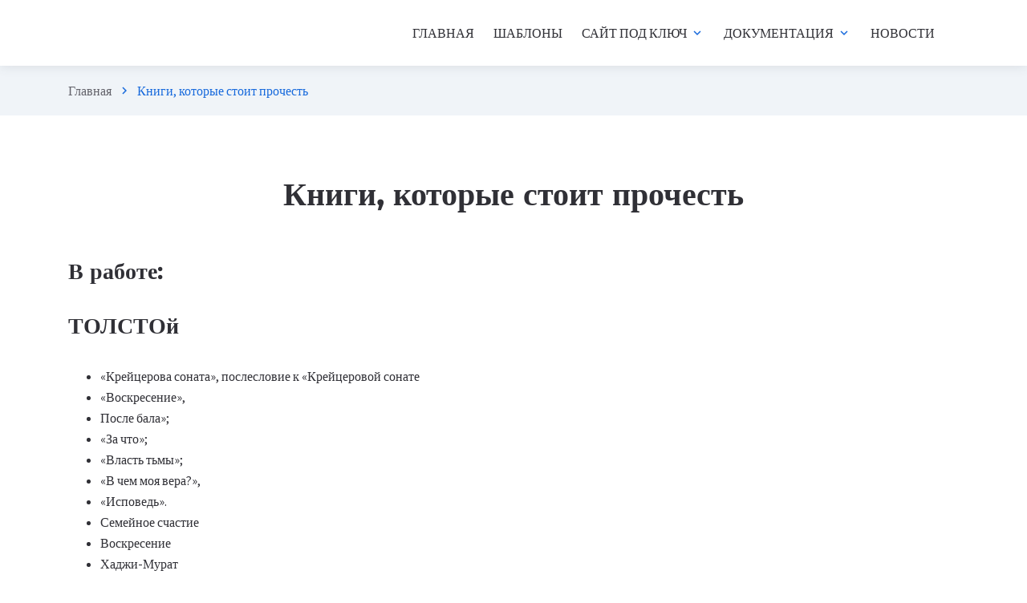

--- FILE ---
content_type: text/html; charset=utf-8
request_url: http://4org.ru/books/
body_size: 5939
content:
<!DOCTYPE html>
<html xmlns:umi="http://www.umi-cms.ru/TR/umi" lang="ru">
<head>
<meta http-equiv="Content-Type" content="text/html; charset=utf-8">
<meta charset="utf-8">
<title>Книги, которые стоит прочесть</title>
<meta name="description" content="">
<meta http-equiv="X-UA-Compatible" content="IE=edge">
<meta name="viewport" content="width=device-width, initial-scale=1, maximum-scale=2">
<link rel="icon" href="" type="image/x-icon">
<link rel="shortcut icon" href="" type="image/x-icon">
<link rel="stylesheet" href="/templates/pathsoft/css/bootstrap-grid.css">
<link rel="stylesheet" href="/templates/pathsoft/libs/flickity/flickity.css">
<link rel="stylesheet" href="/templates/pathsoft/libs/flickity/flickity-fade.css">
<link rel="stylesheet" href="/templates/pathsoft/libs/lightGallery/css/lightgallery.css">
<link rel="stylesheet" href="/templates/pathsoft/libs/lightGallery/css/lg-zoom.css">
<link rel="stylesheet" href="/templates/pathsoft/libs/lightGallery/css/lg-thumbnail.css">
<link rel="stylesheet" href="/templates/pathsoft/libs/lightGallery/css/lg-video.css">
<link rel="stylesheet" href="/templates/pathsoft/css/style.css">
<link rel="stylesheet" href="/templates/pathsoft/css/ecommerce.css">
<link rel="stylesheet" href="/templates/pathsoft/css/custom_u.css">
<link rel="preload" href="/templates/pathsoft/fonts/source-sans-pro-v21-latin/source-sans-pro-v21-latin-regular.woff2" as="font" type="font/woff2">
<link rel="preload" href="/templates/pathsoft/fonts/source-sans-pro-v21-latin/source-sans-pro-v21-latin-700.woff2" as="font" type="font/woff2">
<link rel="preload" href="/templates/pathsoft/fonts/montserrat-v25-latin/montserrat-v25-latin-700.woff2" as="font" type="font/woff2">
<link rel="preload" href="/templates/pathsoft/fonts/montserrat-v25-latin/montserrat-v25-latin-600.woff2" as="font" type="font/woff2">
<link rel="preload" href="/templates/pathsoft/fonts/material-icons/material-icons.woff2" as="font" type="font/woff2">
<link rel="preload" href="/templates/pathsoft/fonts/material-icons/material-icons-outlined.woff2" as="font" type="font/woff2">
<meta name="keywords" content="">
<style type="text/css">
					:root {
					--font-family: Source Sans Pro;
					--font-size: 16px;
					--font-weight: 400;
					--font-style: normal;
					--line-height: 1.625;
					--heading-font-family: "Montserrat";
					--heading-font-size: 2.5rem;
					--heading-line-height: 1.3;
					--heading-font-weight: 700;
					--accent-color: #186ADC;
					--el-gradient-start: #1859B4;
					--el-gradient-end: #0467F1;
					--background-color: #ffffff;
					--background-secondary-color: #F0F4F8;
					--text-primary: #303036;
					--text-secondary: #63636b;
					--border-color: #D4D4E1;
					--placeholder-color: #6F6F76;
					--error-color: #ff3d0d;
					--alert-primary: #0065D1;
					--alert-success: #1CAB55;
					--alert-danger: #E91C1C;
					--alert-warning: #C79C00;
					--el-border-radius: 10px;
					--el-border-radius-min: 6px;
					--el-box-shadow: 2px 4px 20px 1px rgba(45, 45, 45, 0.13);
					--header-box-shadow: 0px 0px 14px 0px rgba(77, 82, 94, 0.15);
					}
				</style>
</head>
<body>
<main class="main"><div class="main-inner">
<nav class="mmm"><div class="mmm-content">
<noindex><ul class="mmm-list">
<li><a href="/">ГЛАВНАЯ</a></li>
<li><a href="/design/">ШАБЛОНЫ</a></li>
<li>
<a href="/made_site/">САЙТ ПОД КЛЮЧ</a><div class="mmm-btn"><i class="material-icons md-24">expand_more</i></div>
<div class="mmsm"><div class="mmsm-item"><ul>
<li><a href="/made_site/visit/">Сайт-визитка (Бесплатно!)</a></li>
<li><a href="/made_site/visit_plus/">Сайт-визитка+</a></li>
<li><a href="/made_site/visit_standart/">Сайт-стандарт</a></li>
<li><a href="/made_site/gotovye_shablony/">Сайт-монстер</a></li>
</ul></div></div>
</li>
<li>
<a href="/dokumentaciya/">ДОКУМЕНТАЦИЯ</a><div class="mmm-btn"><i class="material-icons md-24">expand_more</i></div>
<div class="mmsm"><div class="mmsm-item"><ul>
<li><a href="/dokumentaciya/videouroki/">Видеоуроки</a></li>
<li><a href="/dokumentaciya/dokumentaciya/">Управление сайтом</a></li>
<li><a href="/dokumentaciya/good_site/">Создание качественного сайта</a></li>
<li><a href="/dokumentaciya/razrabotchika/">Раздел для разработчиков</a></li>
<li><a href="/dokumentaciya/amocrm/">AmoCRM</a></li>
</ul></div></div>
</li>
<li><a href="/novosti/">НОВОСТИ</a></li>
</ul></noindex><noindex></noindex>
</div></nav><header class="header"><nav class="header-fixed"><div class="container"><div class="row flex-nowrap align-items-center justify-content-between">
<div class="col-auto d-block d-xl-none header-fixed-col"><div class="main-mnu-btn">
<span class="bar bar-1"></span><span class="bar bar-2"></span><span class="bar bar-3"></span><span class="bar bar-4"></span>
</div></div>
<div class="col-auto header-fixed-col logo-wrapper"><a href="/" class="logo"></a></div>
<div class="col-auto col-xl col-static header-fixed-col"><div class="row flex-nowrap align-items-center justify-content-end">
<div class="col header-fixed-col d-none d-xl-block col-static"><noindex><nav class="main-mnu"><ul class="main-mnu-list">
<li class="menu-item-has-children"><a href="/" data-title="ГЛАВНАЯ"><span>ГЛАВНАЯ</span></a></li>
<li class="menu-item-has-children"><a href="/design/" data-title="ШАБЛОНЫ"><span>ШАБЛОНЫ</span></a></li>
<li class="menu-item-has-children">
<a href="/made_site/" data-title="САЙТ ПОД КЛЮЧ"><span>САЙТ ПОД КЛЮЧ</span><div><i class="material-icons">expand_more</i></div></a><ul>
<li><a href="/made_site/visit/" data-title="Сайт-визитка (Бесплатно!)"><span>Сайт-визитка (Бесплатно!)</span></a></li>
<li><a href="/made_site/visit_plus/" data-title="Сайт-визитка+"><span>Сайт-визитка+</span></a></li>
<li><a href="/made_site/visit_standart/" data-title="Сайт-стандарт"><span>Сайт-стандарт</span></a></li>
<li><a href="/made_site/gotovye_shablony/" data-title="Сайт-монстер"><span>Сайт-монстер</span></a></li>
</ul>
</li>
<li class="menu-item-has-children">
<a href="/dokumentaciya/" data-title="ДОКУМЕНТАЦИЯ"><span>ДОКУМЕНТАЦИЯ</span><div><i class="material-icons">expand_more</i></div></a><ul>
<li><a href="/dokumentaciya/videouroki/" data-title="Видеоуроки"><span>Видеоуроки</span></a></li>
<li><a href="/dokumentaciya/dokumentaciya/" data-title="Управление сайтом"><span>Управление сайтом</span></a></li>
<li><a href="/dokumentaciya/good_site/" data-title="Создание качественного сайта"><span>Создание качественного сайта</span></a></li>
<li><a href="/dokumentaciya/razrabotchika/" data-title="Раздел для разработчиков"><span>Раздел для разработчиков</span></a></li>
<li><a href="/dokumentaciya/amocrm/" data-title="AmoCRM"><span>AmoCRM</span></a></li>
</ul>
</li>
<li class="menu-item-has-children"><a href="/novosti/" data-title="НОВОСТИ"><span>НОВОСТИ</span></a></li>
</ul></nav></noindex></div>
<div class="col-auto header-fixed-col col-static"><ul class="header-actions"><li style="margin-left:0.5rem;" class="d-block d-lg-none"><div class="header-navbar">
<div class="header-navbar-btn"><i class="material-icons md-24">more_vert</i></div>
<ul class="header-navbar-content"></ul>
</div></li></ul></div>
</div></div>
</div></div></nav></header><div class=""><div data-flickity='{ "bgLazyLoad": 1, "bgLazyLoad": true, "fade": true, "prevNextButtons": false, "autoPlay": 5000, "pauseAutoPlayOnHover": false }' class=""></div></div>
<nav class="bread-crumbs"><div class="container"><ul class="list-style-none bread-crumbs-list">
<li><noindex><a rel="nofollow" href="/">Главная</a><i class="material-icons md-18">chevron_right</i></noindex></li>
<li>Книги, которые стоит прочесть</li>
</ul></div></nav><div class="section section-without-padding-bottom"><div class="container"><div class="row"><header class="col-12"><div class="section-heading heading-center section-heading-animate"><h1>Книги, которые стоит прочесть</h1></div></header></div></div></div>
<div class="section" style="padding-top:0;"><div class="container"><div class="row ">
<div class="col-12"><div umi:element-id="37531" umi:field-name="content" umi:empty="Содержание страницы"><h3><span><strong>В работе:</strong></span></h3>
<h3>ТОЛСТОй</h3>
<ul>
<li>&laquo;Крейцерова соната&raquo;, послесловие к &laquo;Крейцеровой сонате</li>
<li>&laquo;Воскресение&raquo;,</li>
<li>После бала&raquo;;</li>
<li>&laquo;За что&raquo;;</li>
<li>&laquo;Власть тьмы&raquo;;</li>
<li>&laquo;В чем моя вера?&raquo;,</li>
<li>&laquo;Исповедь&raquo;.</li>
<li>Семейное счастие</li>
<li>Воскресение</li>
<li>Хаджи-Мурат</li>
<li>Разжалованный&raquo;;</li>
<li>Кавказский пленник</li>
<li>Смерть Ивана Ильича</li>
</ul>
<h3><br />Иван Тургенев</h3>
<ul>
<li>Отцы и дети</li>
<li>Муму&raquo;;</li>
<li>&laquo;Ася&raquo;;</li>
<li>&laquo;Первая любовь&raquo;;</li>
<li>&laquo;Дворянское гнездо&raquo;.</li>
<li>Где тонко, там и рвется&raquo;,</li>
<li>&laquo;Нахлебник&raquo;,</li>
<li>&laquo;Холостяк&raquo;,</li>
<li>&laquo;Месяц в деревне</li>
</ul>
<h3>Михаил Лермонтов</h3>
<ul>
<li>&laquo;Хаджи-Абрек&raquo; (1835);</li>
<li>&laquo;Бородино&raquo; (1837);</li>
<li>&laquo;Дума&raquo; (1839);</li>
<li>&laquo;Мцыри&raquo; (1840);</li>
<li>&laquo;Герой нашего времени&raquo; (1840);</li>
<li>&laquo;На смерть поэта&raquo; (1856);</li>
<li>&laquo;Демон&raquo; (1857).</li>
<li>На смерть поэта</li>
</ul>
<h3><span><strong>---------------------</strong></span></h3>
<p><span><strong>прочитано:</strong></span></p>
<p><span><strong>-------------------------</strong></span></p>
<h3><span><strong>Джордж</strong>&nbsp;<strong>Оруэлл</strong></span></h3>
<ul>
<li>1984</li>
</ul>
<h3><span>Оноре́ де&nbsp;<strong>Бальза́к</strong></span></h3>
<ul>
<li><span>Кузина Бетта</span></li>
<li><span>Кузен Понс</span></li>
</ul>
<h3><span>Уильям Сомерсет Моэм</span></h3>
<ul>
<li><span>Бремя страстей человеческих</span></li>
</ul>
<h3>Достоевский&nbsp;Федор Михайлович</h3>
<ul>
<li>Чужая жена и муж под кроватью</li>
<li>Село Степанчиково и его обитатели&nbsp;</li>
<li>Преступление и наказание</li>
<li>Игрок</li>
<li>Идиот</li>
<li>Бесы</li>
<li>Подросток</li>
<li>Братья Карамазовы</li>
</ul>
<h3><span><strong>Пикуль, Валентин Саввич</strong></span></h3>
<ul>
<li>Честь имею (серб.<span>&nbsp;</span><span lang="sr">Драгутин Димитријевић</span><span>, известен как&nbsp;</span><strong>А́пис</strong>)</li>
<li>Слово и дело?</li>
<li>Пером и шпагой</li>
<li>Фаворит</li>
<li>Каждому&nbsp;свое</li>
<li>Париж&nbsp;на&nbsp;три&nbsp;часа</li>
<li>Ступай&nbsp;и&nbsp;не&nbsp;греши</li>
<li>Крейсера</li>
<li>Три&nbsp;возраста&nbsp;Окини-Сан</li>
<li>Реквием&nbsp;каравану&nbsp;PQ-17</li>
<li>Мальчики&nbsp;с&nbsp;бантиками</li>
<li>Янычары?</li>
<li>Битва&nbsp;железных&nbsp;канцлеров</li>
</ul>
<h3 id="firstHeading" lang="ru">Толстой, Лев Николаевич</h3>
<ul>
<li>Война и мир</li>
<li>Анна Каренина</li>
<li>Казаки</li>
<li><span>Севастопольские рассказы</span></li>
</ul>
<h3>Чехов, Антон Павлович</h3>
<ul>
<li>Дама с собачкой</li>
<li>Ионыч</li>
<li>Анна на шее</li>
<li>Беззащитное существо</li>
<li>Дом с мезонином</li>
<li>Душечка</li>
<li>...</li>
</ul>
<h3 id="firstHeading" class="firstHeading" lang="ru">Довлатов, Сергей Донатович</h3>
<ul>
<li>Компромисс&nbsp;</li>
<li>Зона: Записки надзирателя&nbsp;</li>
<li>Заповедник&nbsp;</li>
<li>Соло на ундервуде</li>
<li>Демарш энтузиастов</li>
<li>Ремесло: Повесть в двух частях&nbsp;</li>
<li>Иностранка&nbsp;</li>
<li>Чемодан</li>
</ul>
<h3 id="firstHeading" class="firstHeading" lang="ru">Астафьев, Виктор Петрович</h3>
<ul>
<li><a href="https://ru.wikipedia.org/wiki/%D0%9F%D1%80%D0%BE%D0%BA%D0%BB%D1%8F%D1%82%D1%8B_%D0%B8_%D1%83%D0%B1%D0%B8%D1%82%D1%8B" title="">Прокляты и убиты</a></li>
<li><span>Весёлый солдат</span></li>
</ul>
<h3 id="firstHeading" class="firstHeading" lang="ru">Цвейг, Стефан</h3>
<ul>
<li><a href="https://ru.wikipedia.org/wiki/%D0%9D%D0%B5%D1%82%D0%B5%D1%80%D0%BF%D0%B5%D0%BD%D0%B8%D0%B5_%D1%81%D0%B5%D1%80%D0%B4%D1%86%D0%B0_(%D1%80%D0%BE%D0%BC%D0%B0%D0%BD)" title="Нетерпение сердца (роман)"></a>Нетерпение сердца</li>
<li>Амок</li>
<li>Письмо незнакомки</li>
<li>Смятение чувств</li>
<li>Двадцать четыре часа из жизни женщины</li>
<li>Звёздные часы человечества</li>
<li>Мендель-букинист</li>
<li>Шахматная новелла</li>
<li>Закат одного сердца</li>
<li>Фантастическая ночь</li>
<li>Летняя новелла</li>
</ul>
<h3><span>&nbsp;</span>Уильям Сомерсет Моэм</h3>
<ul>
<li id="firstHeading" lang="ru">Бремя страстей человеческих</li>
</ul>
<h3 id="firstHeading" class="firstHeading" lang="ru">Прус, Болеслав</h3>
<ul>
<li>Кукла</li>
<li>Фараон</li>
</ul>
<h3 id="firstHeading" class="firstHeading" lang="ru">Прилепин, Захар</h3>
<ul>
<li>Обитель</li>
</ul>
<h3>Григорий Климов</h3>
<ul>
<li>Протоколы советских мудрецов</li>
</ul>
<h3>Неизвестный автор</h3>
<ul>
<li id="firstHeading" lang="ru">Протоколы сионских мудрецов</li>
</ul>
<h3>Марк Касвинов</h3>
<ul>
<li>Двадцать три ступени вниз</li>
</ul>
<h3><span>&nbsp;</span>Алексея Силыча Новикова-Прибоя</h3>
<ul>
<li>Цусима</li>
</ul>
<h3 id="firstHeading" class="firstHeading" lang="ru">Хемингуэй, Эрнест</h3>
<ul>
<li>Прощай, оружие!</li>
<li>По ком звонит колокол</li>
<li>Старик и море</li>
<li>Праздник, который всегда с тобой</li>
</ul>
<h3 id="firstHeading" class="firstHeading" lang="ru">Водолазкин, Евгений Германович</h3>
<ul>
<li>Лавр</li>
</ul>
<h3>Бернард Вербер</h3>
<ul>
<li>Империя ангелов</li>
</ul>
<h3>Семенихин Геннадий</h3>
<ul>
<li>Новочеркасск</li>
</ul>
<p>Тургенев Иван - Новь</p>
<p>Гоголь - мертвые души, Тарас Бульба</p></div></div>
<div class=""></div>
</div></div></div>
</div>
<footer class="footer"><div class="footer-main"><div class="container"><div class="row justify-content-between items"></div></div></div>
<div class="footer-bottom"><div class="container"><div class="row justify-content-between items"><div class="col-12 content-item col-lg-8">
<div class="terms">Информация на сайте представлена в популярно-ознакомительных целях, не претендует на справочную точность, не является руководством к действию. Ваши персональные данные обрабатываются на сайте в целях его корректного функционирования. Если Вы не согласны, то просим Вас покинуть сайт. В ином случае это будет являться согласием на обработку ваших персональных данных.</div>
</div>
<div class="col-12 content-item col-lg-4"><nav class="footer-links">
<div class="copyright">
<p>&copy; 4org.ru 0+ 2008 -
<script>
				var CurrentYear = new Date().getFullYear()
				document.write(CurrentYear)
			</script>
</p>
</div>
</nav></div></div></div></div></footer></main><script src="/templates/pathsoft/libs/jquery/jquery.min.js"></script><script src="/templates/pathsoft/libs/lozad/lozad.min.js"></script><script src="/templates/pathsoft/libs/device/device.js"></script><script src="/templates/pathsoft/libs/spincrement/jquery.spincrement.min.js"></script><script src="/templates/pathsoft/libs/jquery-popup-overlay-gh-pages/jquery.popupoverlay.js"></script><script src="/templates/pathsoft/libs/flickity/flickity.pkgd.min.js"></script><script src="/templates/pathsoft/libs/flickity/flickity-imagesloaded.js"></script><script src="/templates/pathsoft/libs/flickity/bg-lazyload.js"></script><script src="/templates/pathsoft/libs/flickity/flickity-fade.js"></script><script src="/templates/pathsoft/libs/pristine/pristine.min.js"></script><script src="/templates/pathsoft/libs/isotope/isotope.pkgd.min.js"></script><script src="/templates/pathsoft/libs/lightGallery/lightgallery.min.js"></script><script src="/templates/pathsoft/libs/lightGallery/plugins/zoom/lg-zoom.min.js"></script><script src="/templates/pathsoft/libs/lightGallery/plugins/thumbnail/lg-thumbnail.min.js"></script><script src="/templates/pathsoft/libs/lightGallery/plugins/video/lg-video.min.js"></script><script src="/templates/pathsoft/libs/jquery-ui-range/jquery-ui.min.js"></script><script src="/templates/pathsoft/libs/easy-pie-chart/easypiechart.min.js"></script><script src="/templates/pathsoft/libs/gsap/gsap.min.js"></script><script src="/templates/pathsoft/libs/gsap/ScrollTrigger.min.js"></script><script src="/templates/pathsoft/js/animations.js"></script><script src="/templates/pathsoft/js/custom.js"></script><script src="/templates/pathsoft/js/forms.js"></script><script src="/templates/pathsoft/js/custom-ecommerce.js"></script><!-- Yandex.Metrika counter -->
<script type="text/javascript" >
   (function(m,e,t,r,i,k,a){m[i]=m[i]||function(){(m[i].a=m[i].a||[]).push(arguments)};
   m[i].l=1*new Date();k=e.createElement(t),a=e.getElementsByTagName(t)[0],k.async=1,k.src=r,a.parentNode.insertBefore(k,a)})
   (window, document, "script", "https://mc.yandex.ru/metrika/tag.js", "ym");

   ym(819780, "init", {
        clickmap:true,
        trackLinks:true,
        accurateTrackBounce:true
   });
</script>
<noscript><div><img src="https://mc.yandex.ru/watch/819780" style="position:absolute; left:-9999px;" alt="" /></div></noscript>
<!-- /Yandex.Metrika counter -->
</noindex></body>
</html>


--- FILE ---
content_type: text/css
request_url: http://4org.ru/templates/pathsoft/css/ecommerce.css
body_size: 6067
content:
/*   
.card-actions {} - здесь откл. custom_u.css
.card:hover .card-actions {} - здесь откл. 
*/
/* === CSS Table Of Content

1. Layouts
    1.1 Header
    1.2 Sorting
    1.3 Filters
    1.4 Sidebar
2. Catalog
    2.1 Card
    2.2 Single product
3. Components
    3.1 Popup
4. Blocks
    4.1 Categories
    4.2 Banners
    4.2 Banners grid
    4.4 Cart & Checkout

=== */
/* === 1. Layouts === */
/* 1.1 Header */
.ha-count {
    position: absolute;
    top: -0.5rem;
    left: 0.875rem;
    width: 1.25rem;
    min-width: 1.25rem;
    height: 1.25rem;
    line-height: 1.25rem;
    text-align: center;
    background-color: var(--accent-color);
    color: var(--background-color);
    font-size: 0.75rem;
    border-radius: 50%;
}

.header-cart {
    margin-right: 0.25rem;
}

.side-cart-scroll {
    display: flex;
    flex-direction: column;
}

.mini-cart-item {
    position: relative;
    display: flex;
    width: 100%;
    min-height: 6rem;
    padding: 0.75rem 0 1rem;
    border-top: 1px solid var(--border-color);
}

.mini-cart-item .card-image {
    position: absolute;
    left: 0;
    top: 1rem;
    min-width: 3.75rem;
    width: 3.75rem;
    border-radius: calc(var(--el-border-radius) * 0.6);
}

.mini-cart-item .card-heading {
    white-space: nowrap;
    text-overflow: ellipsis;
    overflow: hidden;
    font-size: 1rem;
    margin-bottom: 0.5rem;
}

.mini-cart-info {
    padding-left: 4.75rem;
    width: 100%;
    line-height: 1;
}

.mini-cart-vendor,
.mini-cart-price {
    margin-bottom: 0.5rem;
}

.mini-cart-del {
    color: var(--alert-danger);
}

.mini-cart-del:hover {
    color: var(--alert-danger);
}

.mini-cart-container {
    display: flex;
    flex: 1 1 auto;
    flex-direction: column;
}

.mini-cart-header {
    display: flex;
    flex: 0 0 auto;
    margin-bottom: 1rem;
}

.mini-cart-footer {
    position: relative;
    border-top: 1px solid var(--border-color);
    padding-top: 1.25rem;
}

.mini-cart-scroll {
    position: relative;
    flex: 1 1 auto;
    overflow-y: auto;
}

.mini-cart-total {
    display: flex;
    justify-content: space-between;
    font-weight: var(--heading-font-weight);
    font-family: var(--heading-font-family);
    margin-bottom: 0.875rem;
}

.mini-cart-btns .btn {
    margin-bottom: 0.875rem;
}

.mini-cart-btns .btn:last-child {
    margin-bottom: 0;
}

.mini-cart-empty {
    margin: auto;
}

.products-empty {
    text-align: center;
}

.products-empty-icon {
    display: flex;
    width: 4.5rem;
    height: 4.5rem;
    margin: 0 auto 1.25rem;
    background-color: var(--accent-color);
    background: linear-gradient(to right, var(--el-gradient-start) 0%, var(--el-gradient-end) 100%);
    border-radius: 50%;
    color: var(--background-color);
}

.products-empty-icon i {
    margin: auto;
}

.products-empty-message {
    font-weight: bold;
}

/* 1.2 Sorting */
.shop-sorting {
    margin-bottom: 1.5rem;
}

.shop-sorting-items {
    display: flex;
    align-items: center;
    margin-left: -1.25rem;
}

.shop-sorting-item {
    margin-left: 1.25rem;
}

.shop-result-count {
    line-height: 1.3;
}

.orderby-list {
    display: flex;
    margin-left: -0.5rem;
}

.orderby-list > li {
    margin-left: 0.5rem;
}

.orderby-list > li > a {
    display: block;
    line-height: 2rem;
    padding: 0 0.25rem;
    text-decoration: none;
    color: var(--text-primary);
}

.shop-gridlist-toggle {
    display: flex;
    align-items: center;
}

.shop-gridlist-toggle > li {
    margin-left: 0.75rem;
}

.shop-gridlist-toggle > li:first-child {
    margin-left: 0;
}

.shop-gridlist-toggle > li > a {
    display: flex;
    width: 2.25rem;
    height: 2.25rem;
    text-decoration: none;
    border: 1px solid var(--border-color);
    border-radius: var(--el-border-radius-min);
    color: var(--text-primary);
}

.shop-gridlist-toggle > li > a i {
    margin: auto;
}

.shop-gridlist-toggle > li.active > a, .shop-gridlist-toggle > li:hover > a {
    color: var(--accent-color);
}

.shop-gridlist-toggle > li.active > a {
    pointer-events: none;
}

@media (max-width: 991.98px) {
    .shop-sorting {
        margin-bottom: 2rem;
    }
}

@media (max-width: 575.98px) {
    .shop-filter-toggle .btn {
        padding-left: 1.25rem;
        padding-right: 1.25rem;
    }
}

/* 1.3 Filters */
.filter-by-color {
    display: flex;
    flex-wrap: wrap;
    margin-left: -0.625rem;
    margin-bottom: -0.875rem;
}

.filter-by-color > li {
    margin-left: 0.625rem;
    margin-bottom: 0.875rem;
}

.filter-by-color > li.active > a .fbc-label, .filter-by-color > li:hover > a .fbc-label {
    width: 70%;
    height: 70%;
}

.filter-by-color > li.active > a.fbc-link-border::after, .filter-by-color > li:hover > a.fbc-link-border::after {
    border-width: 2px;
}

.filter-by-color > li.active > a::after, .filter-by-color > li:hover > a::after {
    opacity: 1;
    border-color: var(--accent-color);
}

.filter-by-color > li > a {
    position: relative;
    display: block;
    width: 1.5rem;
    height: 1.5rem;
    text-decoration: none;
    border-radius: 50%;
    overflow: hidden;
}

.filter-by-color > li > a::after {
    content: "";
    position: absolute;
    left: 0;
    top: 0;
    width: 100%;
    height: 100%;
    border-radius: 50%;
    border: 2px solid var(--border-color);
    opacity: 0;
    z-index: 1;
    transition: all 0.2s;
}

.filter-by-color > li > a.fbc-link-border::after {
    opacity: 1;
    border-width: 1px;
}

.fbc-label {
    display: block;
    position: absolute;
    left: 50%;
    top: 50%;
    width: 100%;
    height: 100%;
    transform: translate(-50%, -50%);
    border-radius: 50%;
    transition: all 0.2s;
}

.filter-by-checkbox {
    display: flex;
    flex-wrap: wrap;
    margin-left: -0.625rem;
    margin-bottom: -0.875rem;
    font-size: 0.75rem;
}

.filter-by-checkbox > li {
    margin-left: 0.625rem;
    margin-bottom: 0.875rem;
}

.filter-by-checkbox > li:hover > a, .filter-by-checkbox > li.active > a {
    color: var(--accent-color);
}

.filter-by-checkbox > li:hover > a::after, .filter-by-checkbox > li.active > a::after {
    border-color: var(--accent-color);
}

.filter-by-checkbox > li > a {
    position: relative;
    display: block;
    text-decoration: none;
    color: var(--text-secondary);
    min-width: 2.25rem;
    height: 2.25rem;
    line-height: 2.25rem;
    padding: 0 0.5rem;
    text-align: center;
}

.filter-by-checkbox > li > a::after {
    content: "";
    position: absolute;
    left: 0;
    top: 0;
    width: 100%;
    height: 100%;
    border-radius: var(--el-border-radius-min);
    border: 2px solid var(--border-color);
    transition: all 0.2s;
}

.sidebar-filters .side-close {
    display: none;
}

.sidebar-filters-desktop {
    position: fixed;
    top: 0;
    left: 0;
    transform: translateX(-20rem);
    width: 20rem;
    height: 100%;
    background: var(--background-color);
    overflow: hidden;
    overflow-y: auto;
    z-index: 1111;
    padding-top: 1.5rem;
    padding-bottom: 1rem;
    transition: all 0.4s;
}

.sidebar-filters-desktop.open {
    transform: none;
}

.sidebar-filters-desktop .sidebar-item-style {
    border: none;
}

.sidebar-filters-desktop .side-close {
    display: block;
}

.sidebar-filters-desktop .sidebar-item-style,
  .sidebar-filters-desktop .sibebar-item-bg-style {
    padding-top: 0;
    padding-bottom: 1rem;
}

.sidebar-filters-desktop .sidebar-item-style:first-child,
    .sidebar-filters-desktop .sibebar-item-bg-style:first-child {
    padding-top: 1.5rem;
}

.sidebar-filters-desktop .sidebar-item-style:last-child,
    .sidebar-filters-desktop .sibebar-item-bg-style:last-child {
    padding-bottom: 0;
}

@media (max-width: 991.98px) {
    .sidebar-filters-mob {
        position: fixed;
        top: 0;
        left: 0;
        transform: translateX(-20rem);
        width: 20rem;
        height: 100%;
        background: var(--background-color);
        overflow: hidden;
        overflow-y: auto;
        z-index: 1111;
        padding-top: 1.5rem;
        padding-bottom: 1rem;
        transition: all 0.4s;
    }

    .sidebar-filters-mob.open {
        transform: none;
    }

    .sidebar-filters-mob .sidebar-item-style {
        border: none;
    }

    .sidebar-filters-mob .side-close {
        display: block;
    }
}

/* 1.4 Sidebar */
.shop-table {
    border: none;
}

.shop-table thead tr th {
    border-bottom: 1px solid var(--border-color);
}

.shop-table thead tr th:last-child {
    text-align: right;
    padding-right: 0;
}

.shop-table tr {
    border-bottom: 1px solid var(--border-color);
}

.shop-table tr:last-child {
    border: none;
}

.shop-table tr.st-cart-item {
    border-bottom: 1px dashed var(--border-color);
}

.shop-table tr.st-cart-item.stci-last-child {
    border-bottom: 1px solid var(--border-color);
}

.shop-table .card-prices {
    justify-content: flex-end;
}

.shop-table .card-price {
    font-size: 1rem;
}

.shop-table td {
    padding-right: 0;
}

.shop-table td:first-child {
    padding-left: 0;
}

.shop-table th {
    padding-left: 0;
}

.stt {
    display: block;
    margin-bottom: 1rem;
}

.shop-table-radios-outer {
    display: flex;
    justify-content: flex-end;
}

.shop-table-radios > li {
    margin-bottom: 1rem;
}

.shop-table-radios > li:last-child {
    margin-bottom: 0;
}

.shop-table-price {
    color: var(--accent-color);
    font-weight: var(--heading-font-weight);
    text-align: right;
    font-family: var(--heading-font-family);
}

.stp-large {
    font-size: 1.125rem;
}

.btn-proceed-to-checkout {
    margin-top: 0.5rem;
}

.shop-table-shipping-methods {
    display: flex;
    flex-wrap: wrap;
    align-items: center;
    justify-content: space-between;
    margin-left: -1rem;
    margin-top: 1rem;
}

.stsm-item {
    display: block;
    margin: 0 0 0 1rem;
}

.st-cart-item .shop-table-price {
    color: var(--text-primary);
    font-weight: 400;
}

.stc-product-quantity {
    color: var(--text-secondary);
}

/* === 2. Catalog === */
/* 2.1 Card */
.card-item {
    margin-bottom: 2.5rem;
}

.card-item-min {
    margin-bottom: 1.25rem;
}

.card-item-min:hover {
    z-index: 2;
}

.card-item-wide {
    margin-bottom: 2rem;
}

.card-item-wide .card {
    display: flex;
    overflow: hidden;
}

.card-item-wide .card-header {
    width: auto;
}

.card-item-wide .card-info {
    text-align: left;
    width: 100%;
    padding: 1.5rem;
}

.card-item-wide .card-image {
    min-width: 16.875rem;
    width: 16.875rem;
    height: 100%;
    border-radius: 0;
}

.card-item-wide .card-image::after {
    content: none;
}

.card-item-wide .card-actions {
    bottom: 1.5rem;
}

.card-item-wide .card-rating,
  .card-item-wide .card-prices {
    justify-content: flex-start;
}

.card-item-wide .card-wide-item {
    margin-bottom: 1rem;
}

.card {
    overflow: inherit;
}

/*.card:hover .card-actions {
    opacity: 1;
    visibility: visible;
    transform: translateX(-50%) translateY(0);
}*/

.card-grid {
    display: flex;
    flex-wrap: wrap;
    justify-content: space-between;
    flex-direction: column;
    width: 100%;
    height: 100%;
}

.card4:hover .card-actions {
    transform: translateX(-50%);
}

.card4 .card-actions {
    bottom: -1.5rem;
    opacity: 1;
    transform: translateX(-50%);
    visibility: visible;
}

.card4 .card-header {
    margin-bottom: 1.5rem;
}

.card4 .card-footer {
    margin-top: 0;
}

.card4.card4-clear .card-header {
    margin-bottom: 0;
}

.card-fhide {
    background-color: var(--background-color);
}

.card-fhide .card-info {
    position: relative;
    z-index: 2;
}

.card-fhide:hover {
    border-bottom-left-radius: 0;
    border-bottom-right-radius: 0;
    z-index: 2;
}

.card-fhide:hover .card-footer-hide {
    opacity: 1;
    visibility: visible;
}

.card-header {
    position: relative;
    width: 100%;
}

.card-image {
    background-color: var(--background-secondary-color);
    border-top-left-radius: 0.625rem;
    border-top-right-radius: 0.625rem;
    text-decoration: none;
    color: var(--text-secondary);
}

.card-image.img-style-min {
    border-radius: calc(var(--el-border-radius) * 0.6);
}

.card-image:hover {
    color: var(--text-secondary);
}

.card-image i {
    position: absolute;
    left: 50%;
    top: 50%;
    transform: translate(-50%, -50%);
}

.card-image img {
    position: absolute;
    left: 0;
    top: 0;
    display: block;
    width: 100%;
    height: 100%;
    -o-object-fit: cover;
    object-fit: cover;
}

/*.card-actions {
    position: absolute;
    left: 50%;
    bottom: 1.25rem;
    transform: translateX(-50%) translateY(-10px);
    display: flex;
    justify-content: center;
    opacity: 0;
    visibility: hidden;
    transition: all 0.2s;
}*/

.card-action-btn {
    position: relative;
    display: flex;
    width: 3rem;
    height: 3rem;
    margin-right: 0.25rem;
    color: var(--text-secondary);
    border: none;
    background-color: var(--background-color);
    border-radius: var(--el-border-radius-min);
    cursor: pointer;
    transition: all 0.2s;
}

.card-action-btn:focus {
    outline: none;
}

.card-action-btn::after {
    content: "";
    position: absolute;
    left: 0;
    top: 0;
    width: 100%;
    height: 100%;
    border-radius: var(--el-border-radius-min);
    border: 1px solid var(--border-color);
    transition: all 0.4s;
}

.card-action-btn:hover::after, .card-action-btn.active::after {
    border-color: transparent;
}

.card-action-btn.active {
    background-color: var(--accent-color);
    color: var(--background-color);
}

.card-action-btn:last-child {
    margin-right: 0;
}

.card-action-btn i {
    margin: auto;
}

.card-badges {
    position: absolute;
    left: 0.75rem;
    top: 0.75rem;
    z-index: 1;
}

.card-info {
    display: flex;
    flex-wrap: wrap;
    align-items: flex-end;
    width: 100%;
    padding: 1.25rem 1rem;
    text-align: center;
}

.card-info-inner,
.card-info-main,
.card-info-btn {
    width: 100%;
}

.card-info-left {
    display: flex;
    align-items: flex-end;
}

.card-info-left .card-info {
    text-align: left;
    width: calc(100% - 3rem);
    padding-bottom: 0;
    padding-left: 0;
    padding-top: 1rem;
}

.card-info-left .card-rating, .card-info-left .card-prices {
    justify-content: flex-start;
}

.card-info-wide {
    display: flex;
    flex-direction: column;
    justify-content: space-between;
}

.card-info-btn {
    display: flex;
    align-items: flex-end;
}

.card-rating {
    display: flex;
    justify-content: center;
    color: var(--alert-warning);
    margin-bottom: 0.625rem;
    line-height: 1;
    height: 1.125rem;
}

.card-rating-middle {
    height: 1.5rem;
}

.card-posted-in {
    text-transform: uppercase;
    font-size: 0.75rem;
    line-height: 1;
    margin-bottom: 0.625rem;
    white-space: nowrap;
    text-overflow: ellipsis;
    overflow: hidden;
}

.card-posted-in a {
    color: var(--text-primary);
    text-decoration: none;
}

.card-posted-in a:hover {
    color: var(--accent-color);
}

.card-heading {
    margin-bottom: 0.625rem;
}

.card-heading a {
    display: block;
    white-space: nowrap;
    text-overflow: ellipsis;
    overflow: hidden;
}

.card-desc {
    margin-bottom: 0.625rem;
}

.card-desc p {
    margin: 0;
}

.card-prices {
    display: flex;
    align-items: center;
    justify-content: center;
    font-family: var(--heading-font-family);
    line-height: 1.4;
}

.card-price {
    font-weight: 600;
    font-size: 1.125rem;
    color: var(--accent-color);
}

.card-old-price {
    margin-right: 0.5rem;
    color: var(--text-secondary);
    text-decoration: line-through;
}

.card-quantity {
    position: relative;
    width: 4.5rem;
}

.card-quantity input {
    width: 100%;
    margin-bottom: 0;
    -moz-appearance: textfield;
}

.card-quantity input::-webkit-outer-spin-button, .card-quantity input::-webkit-inner-spin-button {
    -webkit-appearance: none;
    margin: 0;
}

.card-btn-icon {
    display: flex;
    align-items: center;
    justify-content: center;
    text-decoration: none;
    min-width: 3rem;
    width: 3rem;
    height: 3rem;
    border-radius: var(--el-border-radius-min);
    background: var(--el-gradient-end);
    background: linear-gradient(to right, var(--el-gradient-start) 0%, var(--el-gradient-end) 100%);
    color: var(--background-color);
}

.card-footer {
    margin-top: 0.25rem;
    display: flex;
    justify-content: center;
}

.card-fhalf {
    padding-bottom: 1.25rem;
}

.card-fhalf .card-footer {
    position: absolute;
    left: 0;
    top: 100%;
    width: 100%;
    margin-top: -1.25rem;
    z-index: 3;
}

/*.card-footer-abs {
    position: relative;
    left: 0;
    top: 1.55em;
    margin-top: -1.25rem;
    font-size: 0.875rem;
    z-index: 2;
    .btn {
        display: block;
        font-size: 0.875rem;
    }
}*/
.card-footer-hide {
    position: absolute;
    left: 0;
    top: 100%;
    width: 100%;
    margin-top: 0;
    background-color: var(--background-color);
    border-bottom-left-radius: var(--el-border-radius);
    border-bottom-right-radius: var(--el-border-radius);
    box-shadow: var(--el-box-shadow);
    opacity: 0;
    padding-bottom: 1.5rem;
    visibility: hidden;
    transition: all 0.2s;
    z-index: 1;
}

.card-footer-hide::after {
    content: "";
    position: absolute;
    left: 0;
    bottom: 100%;
    width: 100%;
    height: 2.5rem;
    background-color: var(--background-color);
}

.card-preview-info .card-heading {
    font-size: 1.75rem;
    margin-bottom: 1rem;
}

.card-preview-info .card-heading a {
    text-decoration: none;
    color: var(--text-primary);
}

.card-preview-info .card-heading a:hover {
    color: var(--accent-color);
}

.card-preview-info .card-prices {
    justify-content: flex-start;
}

.card-preview-info .card-prices .card-price {
    font-size: 1.625rem;
}

.card-preview-info .card-prices .card-old-price {
    margin-left: 1.25rem;
    margin-right: 0;
}

@media only screen and (max-width: 767.98px), only screen and (min-width: 567px) and (max-width: 900px) and (orientation: landscape) {
    .card-item-wide .card {
        display: block;
    }

    .card-item-wide .card-image {
        height: auto;
        width: 100%;
        min-width: 100%;
    }

    .card-item-wide .card-image::after {
        content: "";
    }

    .card-item-wide .card-info {
        padding: 1.25rem 1rem 1.5rem;
        text-align: center;
    }

    .card-item-wide .card-rating,
  .card-item-wide .card-prices {
        justify-content: center;
    }

    .card-item-wide .card-info-btn {
        justify-content: center;
    }
}

@media (max-width: 575.98px) {
    .card {
        max-width: 290px;
        margin-left: auto;
        margin-right: auto;
    }
}

/* 2.1 Single product */
.product-carusel {
    margin-bottom: 3rem;
}

.cp-item {
    margin-bottom: 1.5rem;
}

.cp-item p {
    margin-bottom: 0;
}

.pcth-item {
    width: 6.875rem;
    height: 6.875rem;
    margin: 1rem 0 0 1rem;
}

.pcth-item:first-child {
    margin-left: 0;
}

.pcth-item img {
    width: 100%;
    height: 100%;
    -o-object-fit: cover;
    object-fit: cover;
}

.pcth-item.is-nav-selected, .pcth-item:hover {
    border-color: var(--accent-color);
}

.product-info {
    display: flex;
    flex-direction: column;
    justify-content: space-between;
    margin-bottom: 3rem;
    min-height: 33.625rem;
}

.inventory-status {
    color: var(--alert-success);
    text-transform: uppercase;
    font-size: 0.875rem;
}

.inventory-status.out-stock {
    color: var(--alert-danger);
}

.inventory-status.available-backorder {
    color: var(--alert-success);
}

.card-page-heading {
    margin-bottom: 1.25rem;
}

.card-page-heading2 {
    margin-bottom: 0.5rem;
}

.card-page-rating {
    display: flex;
    align-items: center;
    line-height: 1;
    margin-bottom: 1.5rem;
}

.card-page-rating .card-rating {
    margin-bottom: 0;
}

.card-page-reviews {
    color: var(--text-secondary);
    margin-left: 1rem;
    text-decoration: none;
    padding-top: 0.125rem;
}

.card-page-reviews a {
    color: var(--text-secondary);
    text-decoration: none;
}

.card-page-reviews a:hover {
    color: var(--accent-color);
}

.card-page-prices {
    justify-content: flex-start;
    margin-bottom: 1.5rem;
}

.card-page-prices .card-price {
    font-size: 1.625rem;
}

.card-page-prices .card-old-price {
    margin-left: 1rem;
    font-size: 1.125rem;
}

.card-page-quantity {
    width: 5rem;
}

table.card-page-grouped {
    margin-bottom: 0.75rem;
    border-bottom: none;
}

table.card-page-grouped tbody tr {
    background-color: transparent;
}

table.card-page-grouped tbody tr td {
    padding: 0.75rem 0.625rem;
}

table.card-page-grouped tbody tr td:last-child {
    text-align: right;
    padding-right: 0;
}

table.card-page-grouped tbody tr td:first-child {
    padding-left: 0;
}

table.card-page-grouped tbody tr td.cpgrop-first {
    min-width: 8.125rem;
    max-width: 8.125rem;
}

table.card-page-grouped tbody tr td.cpgrop-first .btn {
    padding-left: 1rem;
    padding-right: 1rem;
}

table.card-page-grouped tbody tr td.cpgrop-card {
    display: flex;
    align-items: center;
}

table.card-page-grouped tbody tr td.cpgrop-card .card-image {
    width: 3rem;
    margin-right: 1rem;
    border-radius: var(--el-border-radius-min);
}

table.card-page-grouped tbody tr td.cpgrop-card a {
    text-decoration: none;
    color: var(--text-primary);
    line-height: 1.3;
}

table.card-page-grouped tbody tr td.cpgrop-card a:hover {
    color: var(--accent-color);
}

table.card-page-grouped .card-page-quantity {
    width: 100%;
}

.cpq-btn {
    position: absolute;
    right: 0;
    display: flex;
    align-items: center;
    justify-content: center;
    border: none;
    height: 50%;
    width: 2rem;
    background-color: transparent;
    padding: 0;
    color: var(--text-secondary);
    overflow: hidden;
    transition: all 0.2s;
}

.cpq-btn:hover {
    color: var(--accent-color);
}

.cpq-btn:focus {
    outline: none;
}

.cpq-minus {
    bottom: 0;
    padding-bottom: 0.625rem;
}

.cpq-plus {
    top: 0;
    padding-top: 0.625rem;
}

.card-page-actions {
    border-bottom: 1px solid var(--border-color);
}

.cpa-row {
    display: flex;
    flex-wrap: wrap;
    margin-left: -2rem;
}

.cpa-btn {
    display: flex;
    align-items: center;
    margin-left: 2rem;
    margin-bottom: 1.5rem;
    padding: 0;
    border: none;
    background-color: transparent;
    transition: all 0.2s;
}

.cpa-btn:focus {
    outline: none;
}

.cpa-btn:hover {
    color: var(--accent-color);
}

.cpa-btn:hover .cpa-btn-icon {
    border-color: var(--accent-color);
    color: var(--accent-color);
}

.cpa-btn.active {
    color: var(--accent-color);
}

.cpa-btn.active .cpa-btn-icon {
    background-color: var(--accent-color);
    border-color: var(--accent-color);
    color: var(--background-color);
}

.cpa-btn-icon {
    display: flex;
    align-items: center;
    justify-content: center;
    width: 2.25rem;
    height: 2.25rem;
    margin-right: 0.5rem;
    border-radius: var(--el-border-radius-min);
    border: 1px solid var(--border-color);
    transition: all 0.2s;
}

.card-page-meta > li {
    display: flex;
    align-items: center;
    margin-bottom: 0.75rem;
}

.card-page-meta > li:last-child {
    margin-bottom: 0;
}

.card-page-meta > li > b, .card-page-meta > li > strong {
    margin-right: 0.5rem;
}

.card-page-meta > li a {
    color: var(--text-primary);
    text-decoration: none;
}

.card-page-meta > li a:hover {
    color: var(--accent-color);
}

.related-products-row {
    margin-top: 3rem;
}

.product-info-is {
    display: block;
    margin-bottom: 1rem;
}

.card-page-variations > li {
    display: flex;
    align-items: center;
}

.cpvar-label {
    min-width: 5rem;
    margin-right: 1.25rem;
    font-weight: bold;
}

.cpvar-res {
    justify-content: space-between;
    align-items: center;
}

.cpvar-res .card-page-prices {
    margin-bottom: 0;
}

.cpvar-res a {
    display: flex;
    align-items: center;
    color: var(--alert-danger);
    text-decoration: none;
}

.cpvar-res a i {
    margin-right: 0.25rem;
}

.cpvar-res a:hover span {
    text-decoration: underline;
}

@media (max-width: 1199.98px) {
    .product-info {
        display: block;
        min-height: auto;
    }

    .card-page-heading h1 {
        font-size: 2rem;
    }
}

@media (max-width: 991.98px) {
    .section-single-product {
        padding-top: 2.5rem;
    }

    .product-carusel {
        margin-bottom: 2rem;
    }

    .product-info .btn.btn-w240 {
        width: 100%;
    }
}

@media only screen and (max-width: 767.98px), only screen and (min-width: 567px) and (max-width: 900px) and (orientation: landscape) {
    .card-page-heading h1,
  .card-page-heading2 h1 {
        font-size: 1.75rem;
    }

    .card-page-meta > li {
        margin-bottom: 1rem;
    }
}

@media (max-width: 575.98px) {
    .pcth-item {
        width: 6.25rem;
        height: 6.25rem;
    }
}

@media only screen and (max-width: 480px) {
    table.card-page-grouped {
        display: block;
        margin-bottom: 1.5rem;
    }

    table.card-page-grouped tbody, table.card-page-grouped tr, table.card-page-grouped td {
        display: block;
    }

    table.card-page-grouped tbody tr {
        margin-bottom: 1.5rem;
        padding-bottom: 1.5rem;
        border-bottom: 1px solid var(--border-color);
    }

    table.card-page-grouped tbody tr:last-child {
        margin-bottom: 0;
        padding-bottom: 0;
        border-bottom: none;
    }

    table.card-page-grouped tbody tr td {
        padding: 0;
    }

    table.card-page-grouped tbody tr td.cpgrop-first {
        width: 100%;
        min-width: 100%;
        max-width: 100%;
        margin-bottom: 1rem;
    }

    table.card-page-grouped tbody tr td.cpgrop-card {
        width: 75%;
    }

    table.card-page-grouped tr {
        display: flex;
        flex-wrap: wrap;
        align-items: center;
        justify-content: space-between;
    }
}

/* === 3. Components === */
/* 3.1 Popup */
.card_preview_popup {
    max-width: 62rem;
}

.card_preview_popup .popup {
    padding: 1.75rem;
}

.card-preview-container {
    display: flex;
}

.card-preview-container .card-page-rating .card-rating {
    height: 1.25rem;
}

.card-preview-img {
    min-width: 28.125rem;
    width: 28.125rem;
}

.card-preview-info {
    padding-left: 1.5rem;
}

.card-preview-info .btn {
    white-space: nowrap;
    padding-left: 1rem;
    padding-right: 1rem;
}

.wishlist_popup {
    max-width: 41.25rem;
}

.wishlist_popup .popup {
    padding: 2.25rem 2rem;
}

.wishlist_popup .card-heading,
  .wishlist_popup .card-price {
    font-size: 1rem;
}

.wishlist_popup .cart-product .card-heading {
    margin-bottom: 0.25rem;
}

.wishlist_popup .cart-product .card-image {
    margin-right: 1rem;
}

.wishlist_popup .card-prices {
    justify-content: flex-start;
    margin-bottom: 0.375rem;
}

.wishlist_popup .inventory-status {
    font-size: 0.75rem;
    margin-bottom: 0;
}

.wishlist_popup .cart-table td.cart-btn {
    padding: 1rem 0.5rem;
    width: 4rem;
}

.wishlist_popup .cart-table td.cart-product {
    width: 100%;
}

.wishlist_popup .cart-table td.cart-remove {
    width: 3.5rem;
}

@media (max-width: 991.98px) {
    .card-preview-container {
        display: block;
    }

    .card-preview-img {
        width: auto;
        min-width: 100%;
        margin-top: 1.25rem;
    }

    .card-preview-info {
        padding-left: 0;
        margin-top: 1.5rem;
    }

    .card_preview_popup {
        max-width: 34.375rem;
    }
}

@media only screen and (max-width: 767.98px), only screen and (min-width: 567px) and (max-width: 900px) and (orientation: landscape) {
    .card_preview_popup {
        max-width: 30rem;
    }
}

@media (max-width: 575.98px) {
    .card_preview_popup .popup {
        padding: 1.75rem 1rem;
    }
}

@media only screen and (max-width: 360px) {
    .card-preview-info .btn i {
        display: none;
    }
}

/* === 4. Blocks === */
/* 4.1 Categories */
.cat-margin-outer {
    margin-bottom: -1.25rem;
}

.cat-margin {
    margin-bottom: 1.25rem;
}

.cat-item {
    display: block;
    color: var(--text-primary);
    text-decoration: none;
    text-align: center;
}

.cat-item:hover {
    color: var(--text-primary);
}

.cat-item-img {
    display: flex;
    justify-content: center;
    border-bottom: 1px dashed var(--border-color);
}

.cat-item-img img {
    display: block;
    width: 100%;
    height: 100%;
    -o-object-fit: cover;
    object-fit: cover;
}

.cat-item-info {
    padding: 1.5rem 1rem;
}

.cat-item-heading {
    white-space: nowrap;
    text-overflow: ellipsis;
    overflow: hidden;
}

.cat-item-total {
    font-size: 0.75rem;
    text-transform: uppercase;
    color: var(--accent-color);
    margin-top: 0.25rem;
}

.cat-full-mt {
    margin-top: 3rem;
}

.cat-bg {
    position: relative;
    display: flex;
    height: 18.75rem;
    color: var(--text-primary);
    text-decoration: none;
    padding: 1.5rem 1.25rem;
}

.cat-bg.cat-bg-bottom-right {
    align-items: flex-end;
    justify-content: flex-end;
    text-align: right;
}

.cat-bg:hover {
    color: var(--text-primary);
}

.cat-bg:hover .cat-bg-img img {
    transform: scale(1.1);
}

.cat-bg-h2 {
    height: 38.75rem;
}

.cat-bg-h2 .cat-bg-heading {
    font-size: 2rem;
}

.cat-bg-img {
    position: absolute;
    left: 0;
    top: 0;
    width: 100%;
    height: 100%;
}

.cat-bg-img img {
    display: block;
    width: 100%;
    height: 100%;
    -o-object-fit: cover;
    object-fit: cover;
    transform: scale(1.01);
    transition: all 1s;
}

.cat-bg-info {
    position: relative;
    z-index: 1;
}

.cat-bg-heading {
    font-size: 1.375rem;
}

.cat-bg-subtitle {
    font-size: 0.875rem;
    text-transform: uppercase;
    color: var(--accent-color);
}

.catt-item {
    display: flex;
    align-items: center;
}

.catt-item-img {
    width: 15rem;
    min-width: 15rem;
    height: 15rem;
    padding: 1rem;
}

.catt-item-img img {
    border-radius: var(--el-border-radius-min);
}

.catt-item-info {
    display: flex;
    flex-direction: column;
    justify-content: space-between;
    padding: 1.5rem 1rem 1.5rem 0.5rem;
    width: 100%;
    height: 100%;
}

.catt-item-links {
    margin: 1rem 0;
}

.catt-item-links li {
    display: flex;
    margin-bottom: 0.125rem;
}

.catt-item-links li:last-child {
    margin-bottom: 0;
}

.catt-item-links li a {
    text-decoration: none;
    color: var(--text-primary);
}

@media (max-width: 575.98px) {
    .cat-item {
        display: flex;
        align-items: center;
        text-align: left;
    }

    .cat-item-img {
        min-width: 11.875rem;
        width: 11.875rem;
        height: 9.375rem;
        border-bottom: none;
    }

    .cat-item-info {
        padding: 1.25rem;
    }

    .cat-item-heading {
        white-space: inherit;
    }
}

@media only screen and (max-width: 420px) {
    .cat-item-img {
        min-width: 9.375rem;
        width: 9.375rem;
    }

    .catt-item-img {
        width: 10rem;
        min-width: 10rem;
        height: 10rem;
    }
}

@media only screen and (max-width: 360px) {
    .catt-item {
        display: block;
        text-align: center;
    }

    .catt-item .wrapp-btn-link {
        justify-content: center;
    }

    .catt-item-img {
        width: 12rem;
        min-width: 12rem;
        height: 12rem;
        margin: 0 auto;
        padding: 1.5rem;
    }

    .catt-item-info {
        padding-top: 0;
    }

    .catt-item-links li {
        width: 100%;
        justify-content: center;
    }
}

@media only screen and (max-width: 320px) {
    .cat-item {
        display: block;
        text-align: center;
    }

    .cat-item-img {
        margin: 0 auto;
    }
}

/* 4.2 Banners */
/* 4.3 Banners grid */
.gb-items {
    margin-bottom: -30px;
}

.gb-item {
    display: flex;
    position: relative;
    background-repeat: no-repeat;
    background-position: center;
    background-size: cover;
    padding: 1.5rem;
    margin-bottom: 30px;
    height: 300px;
}

.gb-item.gbi-top-center {
    justify-content: center;
}

.gb-item.gbi-top-right {
    justify-content: flex-end;
}

.gb-item.gbi-center {
    justify-content: center;
    align-items: center;
}

.gb-item.gbi-bottom-left {
    align-items: flex-end;
}

.gb-item.gbi-bottom-right {
    align-items: flex-end;
    justify-content: flex-end;
}

.gb-item.gbi-bottom-center {
    align-items: flex-end;
    justify-content: center;
}

.gb-item-7 {
    height: 630px;
    padding: 2.5rem;
}

.gbi-box * {
    margin-bottom: 1rem;
}

.gbi-box *:last-child {
    margin-bottom: 0;
}

.gbi-pl-white {
    display: inline-block;
    background-color: white;
    color: black;
    border-radius: var(--el-border-radius-min);
    padding: 0.25rem 1rem;
    margin-bottom: 1.5rem;
}

.gbi-pl-red {
    display: inline-block;
    background-color: #E91C1C;
    color: white;
    border-radius: var(--el-border-radius-min);
    padding: 0.125rem 0.5rem;
    font-size: 0.875rem;
    margin-bottom: 1.5rem;
}

/* 4.4 Cart & Checkout */
.cart-table th {
    text-align: center;
}

.cart-table th:first-child {
    text-align: left;
}

.cart-product {
    display: flex;
    align-items: center;
}

.cart-product .card-image {
    min-width: 4.5rem;
    width: 4.5rem;
    height: 4.5rem;
    margin-right: 1.5rem;
}

.cart-product .item-heading {
    margin-bottom: 0;
}

.cart-product .card-heading a {
    white-space: inherit;
}

.cart-quantity .card-quantity {
    margin: 0 auto;
}

.cart-inventory-status .inventory-status {
    margin: 0;
}

.cart-inventory-status .product-info-is {
    white-space: nowrap;
}

.cart-btn .btn {
    white-space: nowrap;
}

.cart-remove a {
    display: block;
    width: 1.5rem;
    height: 1.5rem;
    margin: 0 auto;
    color: var(--text-primary);
}

.cart-remove a:hover {
    color: var(--alert-danger);
    transform: rotate(90deg);
}

.cart-footer {
    margin-top: 2rem;
}

.cart-coupon {
    display: flex;
}

.cart-coupon .form-field {
    margin-right: 1.25rem;
    margin-bottom: 0;
    width: 100%;
}

.checkout-heading {
    display: flex;
    justify-content: space-between;
    margin-bottom: 1.5rem;
}

.checkout-heading .item-heading {
    margin-bottom: 0;
}

.checkout-heading .checkbox-label {
    width: 1.25rem;
    height: 1.25rem;
    padding: 0;
}

.checkout-heading .checkbox {
    margin-top: 0.375rem;
    margin-left: 1rem;
}

.ch-different-address {
    margin-top: 1rem;
}

.shipping_address {
    display: none;
}

.payment-method-desc {
    display: none;
    padding-left: 1.875rem;
    color: var(--text-secondary);
    font-size: 0.75rem;
    margin-top: 0.25rem;
}

.wishlist-link {
    display: flex;
    align-items: center;
}

.wishlist-link .form-field {
    width: 100%;
    margin: 0 1.25rem;
}

.wishlist-link-text {
    white-space: nowrap;
}

.wishlist-footer-links {
    display: flex;
    flex-wrap: wrap;
    margin: 1.25rem 0 -1rem -1rem;
}

.wishlist-footer-links > a {
    display: block;
    margin-left: 1rem;
    margin-bottom: 1rem;
}

.wishlist-empty {
    margin-bottom: 2rem;
}

@media only screen and (max-width: 767.98px), only screen and (min-width: 567px) and (max-width: 900px) and (orientation: landscape) {
    table.cart-table {
        display: block;
        border: none;
    }

    table.cart-table thead {
        display: none;
    }

    table.cart-table tbody, table.cart-table tr, table.cart-table td {
        display: block;
    }

    table.cart-table tbody tr {
        padding: 1.5rem 0;
    }

    table.cart-table tbody tr:first-child {
        border-top: 1px solid var(--border-color);
    }

    table.cart-table tbody tr td {
        display: flex;
        align-items: center;
        justify-content: space-between;
        padding: 0.75rem 0;
        margin-left: 6rem;
        border-bottom: 1px dashed var(--border-color);
    }

    table.cart-table tbody tr td:first-child {
        padding-top: 0;
    }

    table.cart-table tbody tr td:first-child::before {
        content: none;
    }

    table.cart-table tbody tr td.cart-btn::before {
        content: none;
    }

    table.cart-table tbody tr td.cart-btn .btn {
        width: 100%;
        padding-left: 1rem;
        padding-right: 1rem;
    }

    table.cart-table tbody tr td:last-child {
        padding-bottom: 0;
        border-bottom: none;
    }

    table.cart-table tbody tr td::before {
        content: attr(data-title) ":";
    }

    table.cart-table tbody tr:hover {
        background-color: transparent;
    }

    table.cart-table tr {
        position: relative;
    }

    table.cart-table .cart-product .card-image {
        position: absolute;
        left: 0;
        top: 1.5rem;
    }

    table.cart-table .card-prices {
        justify-content: flex-start;
    }

    table.cart-table .card-quantity {
        margin: 0;
    }

    table.cart-table .cart-remove a {
        margin: 0;
    }

    table.cart-table .card-heading {
        margin-bottom: 0.5rem;
    }

    .wishlist-link {
        display: block;
        border: 1px dashed var(--border-color);
        border-radius: var(--el-border-radius-min);
        padding: 1.5rem;
    }

    .wishlist-link .form-field {
        margin: 0.5rem 0 1rem;
    }

    .wishlist-link .btn {
        width: 100%;
    }

    .wishlist_popup .cart-table td.cart-product {
        width: auto;
    }

    .wishlist_popup .cart-table td.cart-btn, .wishlist_popup .cart-table td.cart-product, .wishlist_popup .cart-table td.cart-remove {
        width: auto;
    }

    .wishlist_popup .cart-table td.cart-btn {
        padding: 0.75rem 0;
    }

    .wishlist_popup .cart-table td.cart-btn .d-md-none {
        width: 100%;
    }
}

@media only screen and (max-width: 480px) {
    .cart-coupon {
        display: block;
        border: 1px dashed var(--border-color);
        border-radius: var(--el-border-radius-min);
        padding: 1.5rem;
    }

    .cart-coupon .form-field {
        margin-right: 0;
        margin-bottom: 1rem;
    }

    .cart-coupon .btn {
        width: 100%;
    }

    .wishlist_popup .popup {
        padding-left: 1rem;
        padding-right: 1rem;
    }

    .wishlist-footer-links {
        display: block;
    }
}


--- FILE ---
content_type: text/css
request_url: http://4org.ru/templates/pathsoft/css/custom_u.css
body_size: 1691
content:
/* Start as_H1/2/3 */	
.as_h{
    font-family: var(--heading-font-family);
    font-weight: var(--heading-font-weight);
    line-height: var(--heading-line-height);
    padding: 0;
    margin: 0 0 2rem 0;
}

.as_h {
    font-size: 2.5rem;
}

@media only screen and (max-width: 767.98px), only screen and (min-width: 567px) and (max-width: 900px) and (orientation: landscape) {
    .as_h {
        font-size: 2rem;
    }
}

.intro-item .as_h {
    font-size: var(--heading-font-size) !important;
}

.ig-item-small .section-heading .as_h{
    font-size: 1.5rem;
}

.about-content .as_h{
    font-size: var(--heading-font-size);
}

@media only screen and (max-width: 767.98px), only screen and (min-width: 567px) and (max-width: 900px) and (orientation: landscape) {
    .about-content .as_h {
        --heading-font-size: 2.25rem!important;
    }
}

.section-heading .as_h {
    position: relative;
    font-size: 2.5rem;
    margin: 0;
}

.section-heading .as_h {
	font-size: 2rem;
}
/* End as_H1 */	


.terms {
    font: 10px 'Trebuchet MS', Arial, sans-serif;
    line-height: 1.2em;
    color: #6c705c;
    text-transform: uppercase;
    text-align: justify;
}
.video {
    position: relative;
    padding-bottom: 56.25%;
    /* задаёт высоту контейнера для 16:9 (если 4:3 — поставьте 75%) */
    height: 0;
    overflow: hidden;
	margin: 25px 0;
}

.video iframe {
    position: absolute;
    top: 0;
    left: 0;
    width: 100%;
    height: 100%;
    border-width: 0;
    outline-width: 0;
}

/*e-katalo катра товара иконки с объемом*/
.card-actions {
    position: absolute;
    left: 50%;
    bottom: 1.25rem;
    transform: translateX(-50%) translateY(-10px);
    display: flex;
    justify-content: center;
    /*opacity: 0;
    visibility: hidden;*/
    transition: all 0.2s;
	transform: translateX(-50%) translateY(0);/*new*/
}

.plashka {
    display: inline-block;
    margin: 0;
    padding: 3px 6px;
    line-height: 1.2;
    border-radius: 6px;
    border: 1px solid;
	text-decoration: none;
	letter-spacing:0em;
	margin-right:10px;
	font-weight:600;
	font-size:14px;
	width: 4rem
}

.text-left {
    text-align: left;
}

.politica-label {
    position: relative;
    display: block;
    font-size: 0.875rem;
    font-weight: var(--font-weight);
    line-height: 1.25rem;
    color: var(--text-secondary);
    margin: 0;
    padding: 0.0625rem 0 0 0;
}

/* Стили для прозрачного цвета */
.transparent-color {
    background: repeating-conic-gradient(#ccc 0% 25%, transparent 0% 50%) 50% / 10px 10px;
    border: 1px solid #999;
}    


/* Белый фон с красными точками */
.red-dots {
    background: repeating-radial-gradient(
        red 0%, red 15%, 
        white 10%, white 90%
    );
    background-size: 7px 7px; /* Размер точек */
    border: 1px solid #ccc;
}

/* Большая заглавная буква*/
 .first-letter::first-letter {
      text-transform: uppercase;
      font-size: 1.2em; /* Можно увеличить размер для красоты */
      font-weight: bold;
      color: var(--accent-color); /* Можно сделать букву цветной */
  }

/* Отключить заливку кнопки */  
.btn_in_menu .el-ripple-circle {
background: none!important;
}

/* Смещения в оглавлении в зависимости от уровня заголовка */  
.h3 {
    padding-left:20px;
}
/* Смещения в оглавлении в зависимости от уровня заголовка */  
.h4 {
    padding-left:40px;
}

/* Для выравнивания цен в плашке стоимости */
.sidebar-cat-item div {
    position: relative;
    color: var(--text-secondary);
    display: block;
    width: 100%;
    text-decoration: none;
}

/* оставь 100 пикселей сверху, когда прокручиваешь к элементу*/
h2[id], h3[id], h4[id], h5[id] {
  scroll-margin-top: 110px; 
}

/* подчеркнутые ссылки в оглавлении */
.sidebar-cat-item a {
    text-decoration: underline!important;
}


--- FILE ---
content_type: application/javascript
request_url: http://4org.ru/templates/pathsoft/js/custom-ecommerce.js
body_size: 1105
content:
(function() {

	"use strict";
  
	var app = {
		
		init: function() {
            
			this.setUpListeners();
            app.sliderRange("#filter-by-price", 0, 43100);

            this.carusels();

		},
 
		setUpListeners: function() {

            $(".cpq-btn").on("click", this.cardQuantity);

            $(".card-page-reviews > a").on("click", this.cardPageToReviews);

            $("#ship-to-different-address-checkbox").on("click", this.shipToDifferentAddressToggle);

            $(".st-payment-method input").on("change", this.paymentMethodToggle)

        },

        cardQuantity: function() {

            var _this = $(this),
                input = _this.parent().find("input"),
                value = parseInt(input.val());

            if(value < 1) {

                input.val(1);

            } else {

                if(_this.hasClass("cpq-plus")) {

                    input.val(value+1);
    
                } else {
    
                    if(value > 1) { input.val(value-1); }
    
                }

            }

        },

        cardPageToReviews: function(e) {
            e.preventDefault();

            $(".tabs-reviews-link").add(".tabs-reviews-item").addClass("active").siblings().removeClass("active");
            if($(this).parent().hasClass("card-page-reviews-scroll")) {
                console.log($('#product-tabs').offset().top);
                $("html, body").animate({ scrollTop: $('#product-tabs').offset().top - $(".header-fixed").outerHeight() - 20 }, 1000);
            }

        },

        shipToDifferentAddressToggle: function() {

            var sa = $(".shipping_address");

            if( $("#ship-to-different-address-checkbox:checked").length === 1 ) {

                sa.slideDown();

            } else {
                
                sa.slideUp();

            }

        },

        paymentMethodToggle: function() {

            var _this = $(this),
                item = _this.closest("li"),
                desc = item.find(".payment-method-desc"),
                delay = 250;

            item.siblings().find(".payment-method-desc").slideUp(delay);
            desc.slideDown(delay);

        },

        sliderRange: function(target, min, max) {

            var _this = $(target),
                container = _this.closest(".slider-range-outer"),
                val1 = container.find(".sri1"),
                val2 = container.find(".sri2");

            _this.slider({
                range: true,
                min: min,
                max: max,
                values: [ min, max ],
                slide: function( event, ui ) {
                    val1.text(ui.values[ 0 ]);
                    val2.text(ui.values[ 1 ]);
                }
            });

            val1.text(_this.slider( "values", 0 ));
            val2.text(_this.slider( "values", 1 ));

        },

        carusels: function() {

            $('.product-carusel-main').flickity({
				pageDots: false,
				imagesLoaded: true,
				lazyLoad: 1,
                cellSelector: '.pcm-item',
				prevNextButtons: false
			});
			$('.product-carusel-thumb').flickity({
				asNavFor: '.product-carusel-main',
				imagesLoaded: true,
				lazyLoad: 4,
				prevNextButtons: false,
                cellAlign: 'left',
				contain: true,
				pageDots: false
			});

        }
		
	}
 
	app.init();
 
}());

--- FILE ---
content_type: application/javascript
request_url: http://4org.ru/templates/pathsoft/js/custom.js
body_size: 6782
content:
(function() {

	"use strict";
  
	var app = {
		
		init: function() {

			//=== Main visible ===\\
			this.mainVisible();

			//=== lazy loading effect ===\\
			this.lazyLoading();

			//=== Cookie ===\\
			this.cookieCheck();

			this.setUpListeners();

			//=== Custom scripts ===\\
			this.headerFixed.init();
			this.btnHover();
			this.appendMfBg();
			this.appendBtnTop();
			this.formingHrefTel();
			this.contentTable();
			this.clockCountDown();
			this.responsiveMenu();
			this.playVideo();
			this.counters.init();
			this.progressbars.init();
			this.imageComparison();

			//=== Plugins ===\\
			this.device();
			this.popUp();
			this.lightGallery();
			this.carusels();
			this.isotopeProjects();
			this.isotopeGallery();
			this.isotopeGalleryMasonry();
			this.isotopeCareers();

		},
        
		setUpListeners: function() {

			//=== Cookie ===\\
			$(".mc-btn").on("click", this.cookieSet);

			//=== Ripple effect for buttons ===\\
			$(".ripple").on("click", this.btnRipple);

			//=== Header search ===\\
			// Header search open
			$(".header-search-ico-search").on("click", this.headerSearchOpen);
			// Header search close \\
			$(".header-search-ico-close").on("click", this.headerSearchClose);
			// Header search close not on this element \\
			$(document).on("click", this.headerSearchCloseNotEl);

			//=== Header lang ===\\
			// Header lang open
			$(".header-lang-current").on("click", this.headerLangOpen);
			// Header lang close not on this element \\
			$(document).on("click", this.headerLangCloseNotEl);

			//=== Header mobile/tablet navbar ===\\
			// Header navbar toggle \\
			$(".header-navbar-btn").on("click", this.headerNavbarToggle);
			// Header navbar close not on this element \\
			$(document).on("click", this.headerNavbarNotEl);

			//=== Mobile/tablet main menu ===\\
			// Main menu toogle \\
			$(".main-mnu-btn").on("click", this.MainMenuToggle);
			// Main menu submenu toogle \\
			$(".mmm-btn").on("click", this.MainMenuSubmenuToggle);
			// Main menu close not on this element \\
			$(document).on("click", this.MainMenuCloseNotEl);

			//=== Side toggle ===\\
			$(".side-open").on("click", this.sideOpen);
			$(document).on("click", ".side-close, .side-visible", this.sideClose);

			//=== Tab ===\\
			$(".tabs-nav li").on("click", this.tab);

			//=== Accordion ===\\
			$(".accordion-trigger").on("click", this.accordion);

			//=== Sidebar category item ===\\
			$(".sidebar-cat-item-has-child > a").on("click", this.sidebarCatItemToggle);

			//=== UI elements ===\\
			$(".ui-nav li").on("click", this.ui);

			//=== Button top ===\\
			$(document).on("click", '.btn-top', this.btnTop);
			$(window).on("scroll", this.btnTopScroll);

			//=== Pricing: price switcher ===\\
			$(".pricing-toggle input").on("change", this.priceSwitcher);

			$(document).on("click", '.scroll-to', this.scrollTo);

			$(window).resize(app.debounce(app.responsiveMenu));

			$(".about-circular-media").hover( function() { $(this).closest(".about-circular-item").addClass("active").siblings().removeClass("active"); }, function() {} );
			
		},

		//=== Body visible ===\\
		mainVisible: function() {

			$(".main").addClass("main-visible");

		},

		//=== Cookie ===\\
		COOKIENAME: 'pathsoft-cookie',
		COOKIEDURATION: 1000,
		COOKIEEXDAYS: 30,
		cookieCheck: function() {

			var cookieMessage = $(".cookie-message");

			if(!this.getCookie(this.COOKIENAME)) {
				setTimeout(function() {
					cookieMessage.addClass("open");
				}, this.COOKIEDURATION);
			}

		},
		cookieSet: function() {

			app.setCookie(app.COOKIENAME, 'enabled', app.COOKIEEXDAYS);
			$(this).closest(".cookie-message").removeClass('open');

		},
		setCookie: function(cname, cvalue, exdays) {
			var d = new Date();
			d.setTime(d.getTime() + (exdays * 24 * 60 * 60 * 1000));
			var expires = "expires=" + d.toUTCString();
			document.cookie = cname + "=" + cvalue + ";" + expires + ";path=/";
		},
		getCookie: function(name) {
			var matches = document.cookie.match(new RegExp(
				"(?:^|; )" + name.replace(/([\.$?*|{}\(\)\[\]\\\/\+^])/g, '\\$1') + "=([^;]*)"
			));
			return matches ? decodeURIComponent(matches[1]) : undefined;
		},

		appendMfBg: function() {

			$("body").append('<div class="mf-bg"></div>');

		},

		appendBtnTop: function() {

			$("body").append('<div class="btn-top"><svg class="btn-icon-right" viewBox="0 0 13 9" width="13" height="9"><use xlink:href="/templates/pathsoft/images/sprite.svg#arrow-right"></use></svg></div>');

		},

		btnTop: function() {
			
			$('html, body').animate({scrollTop: 0}, 1000, function() {
				$(this).removeClass("active");
			});

		},

		btnTopScroll: function() {
			
			var btnTop = $('.btn-top');
			
			if ($(this).scrollTop() > 700) {

				btnTop.addClass("active");

			} else {

				btnTop.removeClass("active");
				
			}

		},

		scrollTo: function() {

			$('html, body').animate({scrollTop: $($(this).attr('data-scroll-to')).position().top}, 1000);

		},

		//=== Header fixed ===\\
		headerFixed: {

			init: function() {

				if( $('.header-fixed').length ) {
	
					$(window).on("load resize scroll", app.headerFixed.handler);
	
				}
				
			},
	
			IS_FIXED: false,
	
			handler: function() {
	
				var header = $('.header-fixed');
				var height = header.outerHeight();
				var offsetTop = header.offset().top;
				var scrollTop = $(this).scrollTop();
	
				var wpadminbar = $('#wpadminbar');
				var wpadminbarHeight = wpadminbar.outerHeight();
	
				var headerStatic = $(".header-fixed-static");
				if(headerStatic.length) { 
					offsetTop = headerStatic.offset().top;
					headerStatic.css("height", height);
					if(wpadminbar.length) { offsetTop = offsetTop - wpadminbarHeight; }
				}
	
				if(scrollTop >= offsetTop) {
					if(!app.headerFixed.IS_FIXED) {
						header.addClass("fixed");
						header.after('<div class="header-fixed-static" style="height:' + height + 'px"></div>');
						if(wpadminbar.length) { header.css('top', wpadminbarHeight); }
					}
					app.headerFixed.IS_FIXED = true;
				} else {
					if(app.headerFixed.IS_FIXED) {
						header.removeClass("fixed");
						headerStatic.remove();
						if(wpadminbar.length) { header.css('top', '0'); }
					}
					app.headerFixed.IS_FIXED = false;
				}
	
			}

		},

		ui: function() {

			var _this = $(this),
				index = _this.index(),
				nav = _this.parent(),
				tabs = _this.closest(".ui"),
				items = tabs.find(".ui-item");

			if (!_this.hasClass("active")) {

				items
					.eq(index)
					.add(_this)
					.addClass("active")
					.siblings()
					.removeClass("active");

				/*nav
					.trigger("detach.ScrollToFixed")
					.scrollToFixed({
						marginTop: $(".header-fixed").outerHeight() + 20,
						zIndex: 2,
						limit: $(".footer").offset().top - nav.outerHeight() - 40,
						preAbsolute: function() { $(this).css({"opacity": 0, "visability": "hidden"}); },
						postUnfixed: function() { $(this).css({"opacity": 1, "visability": "visible"}); },
						postAbsolute: function() { $(this).css({"opacity": 1, "visability": "visible"}); },
					});
				*/

				if ($(document).scrollTop() > 0) {
					$("html, body").animate({ scrollTop: 0 }, 500);
				}
			
			}

		},

		//=== Tab ===\\
		tab: function() {

			var _this = $(this),
				index = _this.index(),
				tabs = _this.closest(".tabs"),
				items = tabs.find(".tabs-item");

			if (!_this.hasClass("active")) {

				items
					.eq(index)
					.add(_this)
					.addClass("active")
					.siblings()
					.removeClass("active");
			
			}

		},

		//=== Accordion ===\\
		accordion: function(e) {

			e.originalEvent.preventDefault();

			var _this = $(this),
				item = _this.closest(".accordion-item"),
				container = _this.closest(".accordion"),
				items = container.find(".accordion-item"),
				content = item.find(".accordion-content"),
				otherContents = container.find(".accordion-content"),
				duration = 300;

			if (!item.hasClass("active")) {
				items.removeClass("active");
				item.addClass("active");
				otherContents.stop(true, true).slideUp(duration);
				content.stop(true, true).slideDown(duration);
			} else {
				content.stop(true, true).slideUp(duration);
				item.removeClass("active");
			}

		},

		//=== Header search ===\\
		headerSearchOpen: function() {

			var _this = $(this),
				search = _this.closest(".header-search"),
				position = search.position(),
				form = search.find(".header-search-form");

			search.addClass("open");
			form.css('width', position.left + 6);

		},
		headerSearchClose: function() {

			$(this).closest(".header-search").removeClass("open");

		},
		headerSearchCloseNotEl: function(e) {

			if($(".header-search").hasClass("open")) {
				if ($(e.originalEvent.target).closest(".header-search").length) return;
				$(".header-search").removeClass("open");
				e.originalEvent.stopPropagation();
			}

		},
		
		//=== Header lang ===\\
		headerLangOpen: function() {

			$(this).parent().toggleClass("open");

		},
		headerLangCloseNotEl: function(e) {
			
			if($(".header-lang").hasClass("open")) {
				if ($(e.originalEvent.target).closest(".header-lang").length) return;
				$(".header-lang").removeClass("open");
				e.originalEvent.stopPropagation();
			}

		},

		//=== Mobile/tablet main menu ===\\
		MainMenuToggle: function() {

			var _this = $(this),
				_body = $("body"),
				headerH = _this.closest(".header").outerHeight(),
				mnu = $(".mmm"),
				offsetTop = $(".header-fixed").offset().top;
				
			mnu.css("padding-top", headerH);
			$(this).toggleClass("active");

			_body.toggleClass("mmm-open").scrollTop(offsetTop);
				
			if(_body.hasClass("mmm-open")) {
				$(".mf-bg").addClass("visible mm");
			} else {
				$(".mf-bg").removeClass("visible mm");
			}

		},
		MainMenuSubmenuToggle: function() {

			var _this = $(this),
				item = _this.parent(),
				content = item.find(".mmsm");

			item.toggleClass("open");
			content.slideToggle();

		},
		MainMenuCloseNotEl: function(e) {

			if($("body").hasClass("mmm-open")) {
				if ($(e.originalEvent.target).closest(".mmm, .main-mnu-btn").length) return;
				$("body").removeClass("mmm-open");
				$(".main-mnu-btn").removeClass("active");
				$(".mf-bg").removeClass("visible mm");
				e.originalEvent.stopPropagation();
			}

		},
		responsiveMenu: function() {

            if($(window).width() >= 1200) {

                var container = $(".main-mnu"),
                    list = container.find(".main-mnu-list");

                app.responsiveMenuRestore(list);
                
                container.addClass('main-mnu-js-init');
                var listWidth = list.width();
                list.addClass('hide');
                var containerWidth = container.width();

                if (listWidth > containerWidth) {
                    
                    var moreButton = list.find('.menu-item-more');
                    if(!moreButton.length) {
                        var moreButton = $('<li class="menu-item menu-item-has-children menu-item-more"><div><i class="material-icons md-24">more_horiz</i></div><ul class="sub-menu"></ul></li>');
                    }
                    
                    while (listWidth > containerWidth) {

                        var itemLastChild = list.find(">li").last();
                        moreButton.find('>ul').prepend(itemLastChild.clone());
                        itemLastChild.remove();

                        list.removeClass('hide');
                        listWidth = list.width();
                        list.addClass('hide');

                    }
                    
                    list.append(moreButton);

                }

                list.removeClass('hide');
                
            }

        },
        responsiveMenuRestore: function(list) {

            var menuItemMore = $('.menu-item-more');

            if( menuItemMore.length ) {

                $.each(menuItemMore.find('>ul>li'), function() {

                    list.append($(this).clone());

                });

                menuItemMore.remove();

            }

        },

		//=== Header mobile/tablet navbar ===\\
		headerNavbarToggle: function() {

			$(this).parent().toggleClass("open");

		},
		headerNavbarNotEl: function(e) {

			if ($(e.originalEvent.target).closest(".header-navbar").length) return;
			$(".header-navbar").removeClass("open");
			e.originalEvent.stopPropagation();

		},

		//=== Side toggle ===\\
		sideOpen: function(e) {

			e.originalEvent.preventDefault();

			var side = $($(this).attr("data-side"));

			if(side.length) {

				side.toggleClass("open");
				if(!e.currentTarget.classList.contains("psnav-item")) {
					$(".mf-bg").toggleClass("visible side-visible");
				}

			}

		},
		sideClose: function() {

			$(".side, .sidebar-filters").removeClass("open");
			$(".mf-bg").removeClass("visible side-visible");

		},

		//=== Ripple effect for buttons ===\\
		btnRipple: function(e) {
			
			var _this = $(this),
				offset = $(this).offset(),
				positionX = e.originalEvent.pageX - offset.left,
				positionY = e.originalEvent.pageY - offset.top;
			_this.append("<div class='ripple-effect'>");
			_this
				.find(".ripple-effect")
				.css({
					left: positionX,
					top: positionY
				})
				.animate({
					opacity: 0
				}, 1500, function() {
					$(this).remove();
				});

		},

		btnHover: function() {

			var btns = document.querySelectorAll(".btn, .el-ripple"),
				btn = [];

			btns.forEach(function(element, index) {

				var span = document.createElement("span"); 
				span.className = "el-ripple-circle";
				element.appendChild(span);

				// If The span element for this element does not exist in the array, add it.
				if (!btn[index])
				btn[index] = element.querySelector(".el-ripple-circle");

				element.addEventListener("mouseenter", function(e) {	
					btnHandler(element, index, e);			
				});

				element.addEventListener("mouseleave", function(e) {
					btnHandler(element, index, e);
				});
				
			});

			const btnHandler = function(element, index, e) {

				let offset = element.getBoundingClientRect(),
					left = e.pageX - offset.left - window.scrollX,
					top = e.pageY - offset.top - window.scrollY;

				btn[index].style.left = left + "px";
				btn[index].style.top = top + "px";

			}

		},

		//=== Forming href for phone ===\\
		formingHrefTel: function() {

			var linkAll = $('.formingHrefTel'),
				joinNumbToStringTel = 'tel:';

			$.each(linkAll, function () {
				var _this = $(this),
					linkValue = _this.text(),
					arrayString = linkValue.split("");

				for (var i = 0; i < arrayString.length; i++) {
					var thisNunb = app.isNumber(arrayString[i]);
					if (thisNunb === true || (arrayString[i] === "+" && i === 0)) {
						joinNumbToStringTel += arrayString[i];
					}
				}

				_this.attr("href", function () {
					return joinNumbToStringTel;
				});
				joinNumbToStringTel = 'tel:'

			});

		},

		isNumber: function(n) {

			return !isNaN(parseFloat(n)) && isFinite(n);

		},

		//=== Pricing: price switcher ===\\
		priceSwitcher: function() {

            var _this = $(this),
                container = _this.closest(".section"),
                firstPrice = container.find(".pricing-item-price-first"),
                secondPrice = container.find(".pricing-item-price-second");

            if(_this.prop("checked")) {

                firstPrice.addClass("none");
                secondPrice.removeClass("none");

            } else {

                firstPrice.removeClass("none");
                secondPrice.addClass("none");

            }

        },

		//=== Sidebar category item ===\\
		sidebarCatItemToggle: function(e) {

			e.originalEvent.preventDefault();

			var item = $(this).parent(),
				ul = item.find("> ul");

			item.toggleClass("open");
			ul.slideToggle();

		},
		
		//=== Content table responsive ===\\
		contentTable: function() {

			var contentTable = $(".content");
			if(contentTable.length) {
				
				$.each(contentTable.find("table"), function() {
					$(this).wrap("<div class='table-responsive-outer'></div>").wrap("<div class='table-responsive'></div>");
				});
				
			}

		},

		//=== Clock count down ===\\
		clockCountDown: function() {

			if($("#countdown").length) {
				this.clock("countdown", $("#countdown").attr("data-dedline"));
			}

		},
		getTimeRemaining: function(endtime) {

			var t = Date.parse(endtime) - Date.parse(new Date()),
				seconds = Math.floor((t / 1000) % 60),
				minutes = Math.floor((t / 1000 / 60) % 60),
				hours = Math.floor((t / (1000 * 60 * 60)) % 24),
				days = Math.floor(t / (1000 * 60 * 60 * 24));

			return {
				total: t,
				days: days,
				hours: hours,
				minutes: minutes,
				seconds: seconds
			};

		},
		clock: function(id, endtime) {

			var clock = document.getElementById(id),
				daysSpan = clock.querySelector(".days"),
				hoursSpan = clock.querySelector(".hours"),
				minutesSpan = clock.querySelector(".minutes"),
				secondsSpan = clock.querySelector(".seconds");

			function updateClock() {
				var t = app.getTimeRemaining(endtime);

				if (t.total <= 0) {
					document.getElementById("countdown").classList.add("hidden");
					document.getElementById("deadline-message").classList.add("visible");
					clearInterval(timeinterval);
					return true;
				}

				daysSpan.innerHTML = t.days;
				hoursSpan.innerHTML = ("0" + t.hours).slice(-2);
				minutesSpan.innerHTML = ("0" + t.minutes).slice(-2);
				secondsSpan.innerHTML = ("0" + t.seconds).slice(-2);
			}

			updateClock();
			var timeinterval = setInterval(updateClock, 1000);

		},

		playVideo: function() {

			var licenseKey = '487B0FAB-4D244F39-A986164A-3C134BD2';

			var btns = document.querySelectorAll('.btn-group');
			if(btns.length) {
				btns.forEach(btn => {
					lightGallery(btn, {
						selector: '.play-video',
						plugins: [lgVideo],
                        zoomFromOrigin: false,
						licenseKey: licenseKey,
						speed: 500,
					});
				});
			}

			var items = document.querySelectorAll('.about-imgs');
			if(items.length) {
				items.forEach(item => {
					lightGallery(item, {
						selector: '.about-media-item',
						plugins: [lgVideo],
                        zoomFromOrigin: false,
						licenseKey: licenseKey,
						speed: 500,
					});
				});
			}

		},

		//=== Counters ===\\
		counters: {

			init: function() {

				$(window).on("scroll load resize", function () {

					app.counters.spincrement();
	
				});

			},

			spincrement: function() {

				var counters = $(".spincrement-container");
	
				if(counters.length) {
	
					jQuery.each(counters, function() {
	
						var _this = $(this);
		
						if ( $(window).scrollTop() > _this.offset().top - ($(window).height() * 0.85) && !_this.hasClass("animated") ) {
		
							_this.addClass("animated");
		
							_this.find('.spincrement').spincrement({
								duration: 1500,
								leeway: 10,
								thousandSeparator: '',
								decimalPoint: ''
							});
							
						}
		
					});
	
				}
	
			},

		},

		//=== Progressbars ===\\
		progressbars: {

			init: function() {

				$(window).on("scroll load resize", function () {

					app.progressbars.linear();
					app.progressbars.circular();
	
				});

			},

			linear: function() {

				var progressbars = $(".progressbars");
	
				if(progressbars.length) {
	
					$.each(progressbars, function() {
	
						var _this = $(this);
		
						if ( $(window).scrollTop() > _this.offset().top - ($(window).height() * 0.85) && !_this.hasClass("animated") ) {
		
							_this.addClass("animated");
							var timeout = 0;
		
							$.each(_this.find('.progressbar-item'), function() {
		
								var counter = 0;
								var current = $(this).find('.progressbar-current');
								var value = parseInt( current.attr('data-progressbar-value') );
		
								setTimeout(function() {
									
									var customCounter = setInterval(function() {
										if(counter < value) {
											counter++;
											current.find('.progressbar-value').text(counter);
											current.css('--progressbar-value', counter + '%');
											if(counter > value/2) {
												current.find('.progressbar-percentage').addClass("visible");
											}
										} else {
											clearInterval(customCounter);
										};
									}, 10);
		
								}, timeout);
		
								timeout += 50;
		
							});
							
						}
		
					});
	
				}
	
			},

			circular: function() {

				var progressbars = $(".circle-progressbars");
	
				if(progressbars.length) {
	
					$.each(progressbars, function() {
	
						var _this = $(this);
		
						if ( $(window).scrollTop() > _this.offset().top - ($(window).height() * 0.85) && !_this.hasClass("animated") ) {
		
							_this.addClass("animated");
		
							$.each(_this.find('.cpb-item'), function() {
	
								var thickness = parseInt( $(this).attr('data-thickness') );
								var barColor = $(this).attr('data-color');
								var trackColor = getComputedStyle(document.querySelector('html')).getPropertyValue('--background-secondary-color');
								if(!barColor) {
									barColor = getComputedStyle(document.querySelector('html')).getPropertyValue('--accent-color');
								}
								if(_this.closest(".section").hasClass("section-bgc")) {
									trackColor = getComputedStyle(document.querySelector('html')).getPropertyValue('--background-color');
								}
								
								new EasyPieChart($(this).find('.cpbi-circle-inner')[0], {
									easing: 'easeOutElastic',
									delay: 2000,
									barColor: barColor,
									trackColor: trackColor,
									scaleColor: false,
									lineWidth: thickness,
									trackWidth: thickness,
									size: 200,
									lineCap: 'round',
									onStep: function(from, to, percent) {
										this.el.children[0].innerHTML = Math.round(percent);
									}
								});
		
							});
							
						}
		
					});
	
				}
	
				
	
			},

		},

		//=== Image Comparison ===\\
		imageComparison: function() {

			var containers = $(".compare-image-container");

			if(containers.length) {

				containers.each(function() {

					var _this = $(this),
						slider = _this.find(".compare-image-range");
	
					slider.on("input", function() {
						var val = $(this).val();
						_this.css('--value', val + "%");
					});
	
				});

			}

		},

		//=== Plugins ===\\

		lazyLoading: function() {

			var observer = lozad('.lazy');
			observer.observe();

		},

		device: function() {

			if( (device.mobile() || device.tablet()) && device.ios() ) {
				var tempCSS = $('a').css('-webkit-tap-highlight-color');
				$('main, .main-inner').css('cursor', 'pointer')
						 .css('-webkit-tap-highlight-color', 'rgba(0, 0, 0, 0)');
				$('a').css('-webkit-tap-highlight-color', tempCSS);
			}

		},

		popUp: function() {

			$('.open_popup').popup({
				transition: 'all 0.4s',
				color: '#000000',
				opacity: 0.8
			});
			$('.popup_autoopen').popup({
				transition: 'all 0.4s',
				color: '#000000',
				autoopen: true,
				opacity: 0.8
			});

		},

		carusels: function() {
			
			var reviewsCaruselTh = $('.reviews-carusel-th');
			reviewsCaruselTh.flickity({
				imagesLoaded: true,
				lazyLoad: true,
				pageDots: false,
				adaptiveHeight: true,
				fade: true,
				prevNextButtons: false
			});

			$('.reviews-thumb-item').on('click', function() {
				var _this = $(this),
					index = _this.index();
				reviewsCaruselTh.flickity( 'select', index );
				_this.addClass("active").siblings().removeClass("active");
			});


			$('.pitem-carusel-main').flickity({
				pageDots: false,
				imagesLoaded: true,
				lazyLoad: 1,
				prevNextButtons: true
			});
			$('.pitem-carusel-thumb').flickity({
				asNavFor: '.pitem-carusel-main',
				imagesLoaded: true,
				lazyLoad: 5,
				prevNextButtons: true,
				contain: true,
				pageDots: false
			});

		},

		isotopeProjects: function() {

			var items = $(".pitems");

			$.each(items, function() {

				var item = $(this);
				var li = item.parent().find('.pitem-nav-list li');

				if(li.length) {

					item.isotope({
						itemSelector: '.pitem-col'
					});
		
					li.on('click', function() {
						var _this = $(this),
							selector = _this.data('filter');
						
						_this.addClass("active").siblings().removeClass("active");
						item.isotope({
							filter: selector
						});
					});

				}

			});	

		},

		lightGallery: function() {

			var galleries = document.querySelectorAll('.gallery-container');
			if(galleries.length) {
				galleries.forEach(galery => {
					lightGallery(galery, {
						selector: '.gallery-col',
						plugins: [lgZoom, lgThumbnail, lgVideo],
						zoomFromOrigin: false,
						exThumbImage: 'data-external-thumb-image',
						licenseKey: '487B0FAB-4D244F39-A986164A-3C134BD2',
						speed: 500,
					});
				});
			}

		},

		isotopeGallery: function() {

			var container = $("#gallery-container");

			container.isotope({
				itemSelector: '.gallery-col'
			});

			$('.gallery-nav-list li').on('click', function() {
				var _this = $(this),
					selector = _this.data('filter');
				
				_this.addClass("active").siblings().removeClass("active");
				container.isotope({
					filter: selector,
				});
			});

		},

		isotopeGalleryMasonry: function() {

			var container = $('.gallery-masonry-container');
			container.isotope({
				itemSelector: '.gallery-col',
				percentPosition: true,
				masonry: {
					columnWidth: '.gallery-col-sizer'
				}
			});

			/*$('.gallery-masonry-nav-list li').on('click', function() {
				var _this = $(this),
					selector = _this.data('filter');
				
				_this.addClass("active").siblings().removeClass("active");
				container.isotope({
					filter: selector,
				});
			});*/

		},

		isotopeCareers: function() {

			var $grid = $('#careers-container').isotope();

			$('.careers-filter-list').on('click', 'li', function() {
				var filterValue = $(this).attr('data-filter');
				$('.careers-filter-list li').removeClass("active");
				$(this).addClass("active");
				$grid.isotope({ filter: filterValue });
			});

		},

		debounce: function(func) {

            var timer;

            return function(event) {
                if(timer) clearTimeout(timer);
                timer = setTimeout(func, 100, event);
            };

        },
		
	}
 
	app.init();
 
}());

--- FILE ---
content_type: application/javascript
request_url: http://4org.ru/templates/pathsoft/js/animations.js
body_size: 1654
content:
(function() {

	"use strict";
  
	var app = {
		
		init: () => {

			//=== Animations ===\\
			app.animations.init();
			
		},

		DELAY: 0.1,
		animations: {

			init: () => {

				/*=== Settings ===*/
				app.animations.settings();

				/*=== Layouts ===*/
				app.animations.layouts();

				/*=== Components ===*/
				app.animations.components();

				/*=== Sections ===*/
				app.animations.sections();

				/*=== Animate items ===*/
				app.animations.animateItems();
				app.animations.animateWooItems();

			},

			/*=== Settings ===*/
			settings: () => {

				/*--- Plugin registration ---*/
				gsap.registerPlugin(ScrollTrigger);

				/*--- Default ScrollTrigger settings ---*/
				ScrollTrigger.defaults({ start: "top 90%" });

			},

			/*=== Components ===*/
			components: () => {

				/*--- Pagination ---*/
				app.animations.pagination();

				/*--- Bread crumbs ---*/
				app.animations.breadCrumbs();

			},

			/*=== Layouts ===*/
			layouts: () => {

				/*--- Header ---*/
				app.animations.header();

			},

			/*=== Sections ===*/
			sections: () => {

				/*--- Section Heading ---*/
				app.animations.sectionHeading();

				/*--- Section footer ---*/
				app.animations.sectionFooter();

                /*--- Intro ---*/
				app.animations.intro();

                /*--- About ---*/
				app.animations.about();

                /*--- Banner Row ---*/
                app.animations.bannerRow();

			},

			/*--- Pagination ---*/
			pagination: () => {

				const pagination = document.querySelectorAll(".pagination");
				if(pagination.length) {

					let tl = gsap.timeline({
						scrollTrigger: {
							trigger: pagination
						}
					});

					tl.from(pagination, { y: 30, opacity: 0, delay: app.DELAY }); 

				}

			},
			/*--- Bread crumbs ---*/
			breadCrumbs: () => {

				if(document.querySelectorAll(".bread-crumbs").length) {

					gsap.from(".bread-crumbs-list", { opacity: 0, delay: 0.25 });

				}

			},

			/*--- Header ---*/
			header: () => {

				if(document.querySelectorAll(".header-top").length) {
					gsap.fromTo(".header-top-info, .header-top-links", { opacity: 0 }, { opacity: 1, duration: 0.4, delay: 0.2, stagger: 0.1 });
				}
				gsap.fromTo(".logo img, .main-mnu, .header-actions", { opacity: 0 }, { opacity: 1, duration: 0.4, delay: 0.2, stagger: 0.1 });

			},

			/*--- Section Heading ---*/
			sectionHeading: () => {

				const sectionHeadings = gsap.utils.toArray(".section-heading-animate");

				if(sectionHeadings.length) {

					sectionHeadings.forEach(heading => {
						
						let tl = gsap.timeline({
								scrollTrigger: {
									trigger: heading
								}
							});

						tl.from(heading, { opacity: 0, delay: app.DELAY }); 

					});
	
				}

			},
			/*--- Section footer ---*/
			sectionFooter: () => {

				const sectionFooters = gsap.utils.toArray(".section-footer-animate");

				if(sectionFooters.length) {

					sectionFooters.forEach(footer => {
						
						let tl = gsap.timeline({
								scrollTrigger: {
									trigger: footer
								}
							});

						tl.from(footer, { opacity: 0, y: 20, delay: app.DELAY }); 

					});
	
				}

			},

            /*--- Intro ---*/
            intro: () => {

                const intro = gsap.utils.toArray(".intro");
    
                if(intro.length) {
    
                    intro.forEach(item => {
                            
                        let tl = gsap.timeline({
                                scrollTrigger: {
                                    trigger: item
                                }
                            });
    
                        tl.from(item.querySelectorAll(".section-subheading, h1, h2, h3, .section-desc, .btn-group"), { opacity: 0, y: 15, stagger: 0.1, delay: app.DELAY }); 
    
                    });
        
                }
    
            },
            /*--- About ---*/
            about: function() {

                const about = gsap.utils.toArray(".animate-about");
    
                if(about.length) {
    
                    about.forEach(item => {
                            
                        let tl = gsap.timeline({
                                scrollTrigger: {
                                    trigger: item
                                }
                            });
    
                        tl.from(item.querySelectorAll(".about-item"), { opacity: 0, x: 20, stagger: 0.1, delay: app.DELAY }, "start");
                        
                        if(item.querySelector(".about-imgs-1") !== null) {
                            tl.from(item.querySelectorAll(".about-media-item")[0], { opacity: 0, scale: 0.8, transformOrigin:"center", delay: app.DELAY+0.1 }, "start");
                        }
                        if(item.querySelector(".about-imgs-2") !== null) {
                            tl.from(item.querySelectorAll(".about-media-item")[0], { opacity: 0, y: -30, delay: app.DELAY+0.1 }, "start");
                            tl.from(item.querySelectorAll(".about-media-item")[1], { opacity: 0, y: 30, delay: app.DELAY+0.2 }, "start");
                        }
                        if(item.querySelector(".about-imgs-3") !== null) {
                            tl.from(item.querySelectorAll(".about-media-item")[0], { opacity: 0, x: -30, delay: app.DELAY+0.1 }, "start");
                            tl.from(item.querySelectorAll(".about-media-item")[1], { opacity: 0, y: -30, delay: app.DELAY+0.2 }, "start");
                            tl.from(item.querySelectorAll(".about-media-item")[2], { opacity: 0, y: 30, delay: app.DELAY+0.3 }, "start");
                        }
    
                        if(item.querySelectorAll(".about-circular-item").length) {
                            tl.from(item.querySelectorAll(".about-circular-media"), { opacity: 0, stagger: 0.1, delay: app.DELAY }, "start");
                            tl.from(item.querySelector(".about-circular-content .about-circular-heading"), { opacity: 0, scale: 0.7, delay: app.DELAY }, "start");
                            tl.from(item.querySelector(".about-circular-content .about-circular-desc"), { opacity: 0, scale: 0.7, delay: app.DELAY }, "start");
                        }
    
                    });
        
                }
    
            },
            /*--- Banner Row ---*/
            bannerRow: function() {

                const banner = gsap.utils.toArray(".banner");
    
                if(banner.length) {
    
                    banner.forEach(item => {
                            
                        let tl = gsap.timeline({
                                scrollTrigger: {
                                    trigger: item
                                }
                            });
    
                        tl.from(item.querySelectorAll(".section-subheading, h1, h2, h3, .section-desc, .btn-group"), { opacity: 0, y: 15, stagger: 0.1, delay: app.DELAY }); 
    
                    });
        
                }
    
            },

			/*=== Animate items ===*/
			animateItems: () => {

				app.animations.itemsAnim(".section-animate-items", ".animate-item");

			},

			animateWooItems: () => {

				app.animations.itemsAnim(".products", ".product");

			},

			/*--- Items animation ---*/
			itemsAnim: (sectionClass, itemClass) => {

				const sections = gsap.utils.toArray(sectionClass);

				if(sections.length) {

					sections.forEach(section => {

						const item = section.querySelectorAll(itemClass);
						const columns = section.getAttribute('data-body-columns');
						let staggerGrid = "auto";

						if(columns !== null) { staggerGrid = [1, parseInt(columns)]; }
						if(item.length) { app.animations.itemsBatch(item, staggerGrid); }

					});

				}

			},
			/*--- Items batch ---*/
			itemsBatch: (item, staggerGrid) => {

				gsap.set(item, {y: 30, opacity: 0, ease: "power3.out"});
				ScrollTrigger.batch(item, {
					interval: 0.1,
					onEnter: function(batch) {
						gsap.to(batch, {
							opacity: 1,
							y: 0,
							delay: app.DELAY,
							stagger: {
								each: 0.1,
								grid: staggerGrid
							},
							overwrite: true
						});
					},
					onEnterBack: function(batch) {
						gsap.set(batch, { opacity: 1, y: 0 });
					}
				});

			},
			
		},
		
	}

	app.init();
 
}());


--- FILE ---
content_type: application/javascript
request_url: http://4org.ru/templates/pathsoft/js/forms.js
body_size: 1557
content:
(function() {

	"use strict";
  
	const app = {
		
		init: function() {

			app.setUpListeners();

            app.formFields.changeFile();
			app.textareaAutoSize.init();

		},

		DEFAULT_CONFIG: {
			classTo: 'form-field',
			errorClass: 'error',
			successClass: 'success',
			errorTextParent: 'form-field',
			errorTextTag: 'div',
			errorTextClass: 'error'
		},
		AJAX_URL: './assets/php/handle.php',
 
		setUpListeners: function() {

            $(".form-submission").on("submit", app.form);

            //=== Form fields ===\\
			$(".form-field-input")
				.each(app.formFields.default)
				.on("focus", app.formFields.focus)
				.on("blur", app.formFields.blur);

		},

		form: function(e) {

			e.preventDefault();

            var form = e.currentTarget;
			var popup = form.closest(".popup_style");

            var pristine = new Pristine(form, app.DEFAULT_CONFIG),
				valid = pristine.validate();

			if(valid) {

                $.ajax({
                    type: "POST",
                    url: ajaxurl,
                    data: th.serialize()
                }).done(function() {

                    //customAlert(text, duration, alertInfo) info = "success" || "danger" || "warning" || "default"
                    app.customAlert("Successfully sent!", 4000, "success");

                    form.trigger("reset");
                    form.find(".form-field").removeClass("focus");
                    if(popup.length) { popup.find(".popup_close").trigger("click"); }

                });

			}

		},

        //=== Form fields ===\\
		formFields: {

			default: function() {

				var _this = $(this),
					val = _this.val(),
					tag = _this.prop("tagName").toLowerCase();

				if(tag === "input" || tag === "textarea") {
					if (val === "") {
						_this.closest('.form-field').removeClass("focus");
					} else {
						_this.closest('.form-field').addClass("focus");
					}
				}

			},

			focus: function() {

				var _this = $(this),
					tag = _this.prop("tagName").toLowerCase();

				if(tag === "input" || tag === "textarea") {
					_this.closest('.form-field').addClass("focus");
				}

			},

			blur: function() {

				var _this = $(this),
					tag = _this.prop("tagName").toLowerCase();

				if( ( tag === "input" || tag === "textarea" ) && _this.val() === "") {
					_this.closest('.form-field').removeClass("focus");
				}

			},

			changeFile: function() {

				$('.form-field-file input[type=file]').on("change", function(e) {
					var _this = $(this),
						container = _this.closest(".form-field-file"),
						text = container.find(".form-field-input-file");
					text.text(e.target.files[0].name);
				});
	
			},

		},

		textareaAutoSize: {

			init: function() {

				var el = app.textareaAutoSize;

				el.target.forEach(function(item) {

					item.style.overflow = 'hidden';
					item.style.height = 'hidden';

					el.observe(item, 'change',  el.resize);
					el.observe(item, 'cut',     el.delayedResize);
					el.observe(item, 'paste',   el.delayedResize);
					el.observe(item, 'drop',    el.delayedResize);
					el.observe(item, 'keydown', el.delayedResize);

				});

			},

			target: document.querySelectorAll("textarea"),

			observe: function (element, event, handler) {

				element.addEventListener(event, handler);

			},

			resize: function() {

				app.textareaAutoSize.target.forEach(function(item) {
					item.style.height = 'auto';
					item.style.height = item.scrollHeight+1+'px';
				});

			},

			delayedResize: function() {

				window.setTimeout(app.textareaAutoSize.resize, 0);

			}

        },

        //=== Custom alert ===\\
		customAlert: function(text, duration, alertInfo) {

			var alerts = $(".alerts"),
				body = $("body"),
				alertClass = "",
				alertIco = "info";
			
			if (!alerts.length) {
				body.append('<div class="alerts"></div>');
			}
			$(".alert").remove();

			if (alertInfo === "success") {
				alertClass = "alert-success";
				alertIco = "check";
			} else if (alertInfo === "danger") {
				alertClass = "alert-danger";
				alertIco = "error";
			} else if (alertInfo === "warning") {
				alertClass = "alert-warning";
				alertIco = "warning";
			} else if (alertInfo == "default") {
				alertClass = "alert-default";
				alertIco = "info";
			}

			if (!$("." + alertClass + "").length) {
				$(".alerts").append(
				'<div class="alert ' +
					alertClass +
					'" data-duration-hide="' +
					duration +
					'"> <div class="alert-ico"> <i class="material-icons md-22">' +
					alertIco +
					'</i> </div> <div class="alert-text">' +
					text +
					"</div> </div>"
				);

				setTimeout(function() {
					$("." + alertClass + "").remove();
				}, duration);
			}

			$(document).on("click", ".alert-close", function() {
				$(this)
				.closest(".alert")
				.remove();
			});

		},
		
	}
 
	app.init();
 
}());